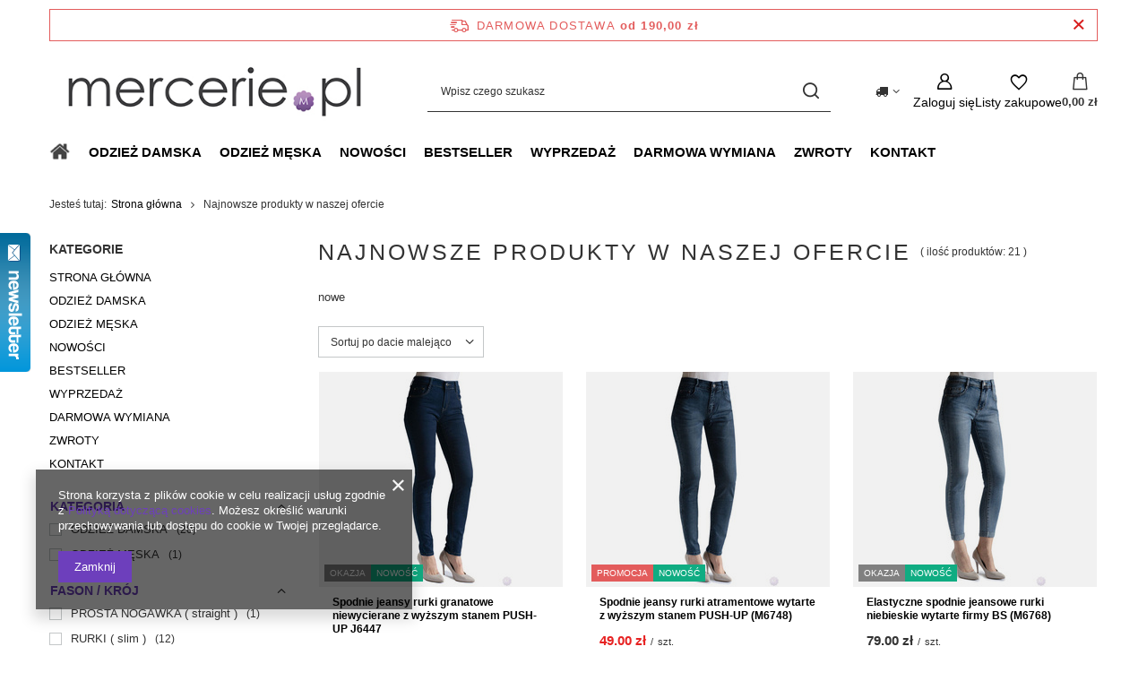

--- FILE ---
content_type: text/html; charset=utf-8
request_url: https://www.mercerie.pl/Najnowsze-produkty-w-naszej-ofercie-snewproducts-pol.html
body_size: 22400
content:
<!DOCTYPE html>
<html lang="pl" class="--freeShipping --vat --gross " ><head><link rel="preload" as="image" fetchpriority="high" media="(max-width: 420px)" href="/hpeciai/60f2835cedade8ba8818bec348b27aec/pol_is_Spodnie-jeansy-rurki-granatowe-niewycierane-z-wyzszym-stanem-PUSH-UP-J6447-584jpg"><link rel="preload" as="image" fetchpriority="high" media="(min-width: 420.1px)" href="/hpeciai/861a76d04a619705674da8714f90c5d9/pol_il_Spodnie-jeansy-rurki-granatowe-niewycierane-z-wyzszym-stanem-PUSH-UP-J6447-584jpg"><link rel="preload" as="image" fetchpriority="high" media="(max-width: 420px)" href="/hpeciai/c32f73242a21f309381dd561dda5bf1c/pol_is_Spodnie-jeansy-rurki-atramentowe-wytarte-z-wyzszym-stanem-PUSH-UP-M6748-583jpg"><link rel="preload" as="image" fetchpriority="high" media="(min-width: 420.1px)" href="/hpeciai/541d259b2575d869a68581e27c0a4b7d/pol_il_Spodnie-jeansy-rurki-atramentowe-wytarte-z-wyzszym-stanem-PUSH-UP-M6748-583jpg"><meta name="viewport" content="initial-scale = 1.0, maximum-scale = 5.0, width=device-width, viewport-fit=cover"><meta http-equiv="Content-Type" content="text/html; charset=utf-8"><meta http-equiv="X-UA-Compatible" content="IE=edge"><title>Najnowsze produkty w ofercie sklepu Mercerie.pl</title><meta name="keywords" content="nowa kolekcja spodni, najnowsze jeansy, nowości w spodniach, najnowsza kolekcja jeansów"><meta name="description" content="Nowości tego sezonu. Najnowsze kolekcje odzieży jeansowej, spodnie jeansowe, kurtki jeansowe i wiele innych. "><link rel="icon" href="/gfx/pol/favicon.ico"><meta name="theme-color" content="#6d3fbc"><meta name="msapplication-navbutton-color" content="#6d3fbc"><meta name="apple-mobile-web-app-status-bar-style" content="#6d3fbc"><link rel="stylesheet" type="text/css" href="/gfx/pol/search_style.css.gzip?r=1765442856"><script>var app_shop={urls:{prefix:'data="/gfx/'.replace('data="', '')+'pol/',graphql:'/graphql/v1/'},vars:{meta:{viewportContent:'initial-scale = 1.0, maximum-scale = 5.0, width=device-width, viewport-fit=cover'},priceType:'gross',priceTypeVat:true,productDeliveryTimeAndAvailabilityWithBasket:false,geoipCountryCode:'US',fairShopLogo: { enabled: false, image: '/gfx/standards/safe_light.svg'},currency:{id:'PLN',symbol:'zł',country:'pl',format:'###,##0.00',beforeValue:false,space:true,decimalSeparator:',',groupingSeparator:' '},language:{id:'pol',symbol:'pl',name:'Polski'},omnibus:{enabled:true,rebateCodeActivate:false,hidePercentageDiscounts:false,},},txt:{priceTypeText:' brutto',},fn:{},fnrun:{},files:[],graphql:{}};const getCookieByName=(name)=>{const value=`; ${document.cookie}`;const parts = value.split(`; ${name}=`);if(parts.length === 2) return parts.pop().split(';').shift();return false;};if(getCookieByName('freeeshipping_clicked')){document.documentElement.classList.remove('--freeShipping');}if(getCookieByName('rabateCode_clicked')){document.documentElement.classList.remove('--rabateCode');}function hideClosedBars(){const closedBarsArray=JSON.parse(localStorage.getItem('closedBars'))||[];if(closedBarsArray.length){const styleElement=document.createElement('style');styleElement.textContent=`${closedBarsArray.map((el)=>`#${el}`).join(',')}{display:none !important;}`;document.head.appendChild(styleElement);}}hideClosedBars();</script><meta name="robots" content="index,follow"><meta name="rating" content="general"><meta name="Author" content="MERCERIE.PL na bazie IdoSell (www.idosell.com/shop).">
<!-- Begin LoginOptions html -->

<style>
#client_new_social .service_item[data-name="service_Apple"]:before, 
#cookie_login_social_more .service_item[data-name="service_Apple"]:before,
.oscop_contact .oscop_login__service[data-service="Apple"]:before {
    display: block;
    height: 2.6rem;
    content: url('/gfx/standards/apple.svg?r=1743165583');
}
.oscop_contact .oscop_login__service[data-service="Apple"]:before {
    height: auto;
    transform: scale(0.8);
}
#client_new_social .service_item[data-name="service_Apple"]:has(img.service_icon):before,
#cookie_login_social_more .service_item[data-name="service_Apple"]:has(img.service_icon):before,
.oscop_contact .oscop_login__service[data-service="Apple"]:has(img.service_icon):before {
    display: none;
}
</style>

<!-- End LoginOptions html -->

<!-- Open Graph -->
<meta property="og:type" content="website"><meta property="og:url" content="https://www.mercerie.pl/Najnowsze-produkty-w-naszej-ofercie-snewproducts-pol.html
"><meta property="og:title" content="Mercerie.pl - zawsze udane zakupy"><meta property="og:description" content="Zapraszamy do zakupu odzieży jeansowej wysokiej jakości w niskiej cenie. Posiadamy największy wybór damskich spodni jeansowych z wyższym stanem"><meta property="og:site_name" content="MERCERIE.PL"><meta property="og:locale" content="pl_PL"><meta property="og:image" content="https://www.mercerie.pl/hpeciai/db3ddbc624372334e7ee7dbf163cc0a2/pol_pl_Spodnie-jeansy-rurki-granatowe-niewycierane-z-wyzszym-stanem-PUSH-UP-J6447-584_2.jpg"><meta property="og:image:width" content="520"><meta property="og:image:height" content="780"><link rel="manifest" href="https://www.mercerie.pl/data/include/pwa/1/manifest.json?t=3"><meta name="apple-mobile-web-app-capable" content="yes"><meta name="apple-mobile-web-app-status-bar-style" content="black"><meta name="apple-mobile-web-app-title" content="www.mercerie.pl"><link rel="apple-touch-icon" href="/data/include/pwa/1/icon-128.png"><link rel="apple-touch-startup-image" href="/data/include/pwa/1/logo-512.png" /><meta name="msapplication-TileImage" content="/data/include/pwa/1/icon-144.png"><meta name="msapplication-TileColor" content="#2F3BA2"><meta name="msapplication-starturl" content="/"><script type="application/javascript">var _adblock = true;</script><script async src="/data/include/advertising.js"></script><script type="application/javascript">var statusPWA = {
                online: {
                    txt: "Połączono z internetem",
                    bg: "#5fa341"
                },
                offline: {
                    txt: "Brak połączenia z internetem",
                    bg: "#eb5467"
                }
            }</script><script async type="application/javascript" src="/ajax/js/pwa_online_bar.js?v=1&r=6"></script><script >
window.dataLayer = window.dataLayer || [];
window.gtag = function gtag() {
dataLayer.push(arguments);
}
gtag('consent', 'default', {
'ad_storage': 'denied',
'analytics_storage': 'denied',
'ad_personalization': 'denied',
'ad_user_data': 'denied',
'wait_for_update': 500
});

gtag('set', 'ads_data_redaction', true);
</script><script  class='google_consent_mode_update'>
gtag('consent', 'update', {
'ad_storage': 'granted',
'analytics_storage': 'granted',
'ad_personalization': 'granted',
'ad_user_data': 'granted'
});
</script>
<!-- End Open Graph -->

<link rel="canonical" href="https://www.mercerie.pl/Najnowsze-produkty-w-naszej-ofercie-snewproducts-pol.html" />


<!-- Begin additional html or js -->


<!--13|1|12-->
<style>
@media only screen and (max-width: 757px){
#tws_i_1{ display:none !important; }
}
</style>
<!--8|1|7-->
<style type="text/css">
#links_footer_1, #links_footer_2, #links_footer_3, #links_footer_4, #menu_contact{
    display:block !important;
}
ul.footer_links{
    display:none;
}

</style>
<!--3|1|2-->
<style type="text/css">
 #basketedit_hotspot_zone1 span.point_price{padding-left:0.5em;  }#tsInnerBox{margin:0 auto !important}
#tws_i_1 { top: 390px !important; }
#oiOpinionWidget {top: 25px !important; }
img {  height: auto;    ; }
/* #tsSeal,#tsText,#tsInnerBox{width:180px !important;} */
</style>

<!-- End additional html or js -->
</head><body>
<!-- Begin additional html or js -->


<!--4|1|3-->
<script type="text/javascript">
    (function () { 
    var _tsid = 'X4782F1C450139980A6AA1B860233D41A'; 
    _tsConfig = { 
        'yOffset': '29', //offset from page bottom
        'variant': 'reviews' //text, default, small, reviews
    };
    var _ts = document.createElement('script');
    _ts.type = 'text/javascript'; 
    _ts.async = true; 
    _ts.charset = 'utf-8'; 
    _ts.src = '//widgets.trustedshops.com/js/' + _tsid + '.js'; 
    var __ts = document.getElementsByTagName('script')[0];
    __ts.parentNode.insertBefore(_ts, __ts);
    })();
</script>
<noscript><a href="https://www.trustedshops.de/shop/certificate.php?shop_id=X4782F1C450139980A6AA1B860233D41A">
<img title="Kliknij Znak Jakosci, aby sprawdzic jego waznosc!" src="//widgets.trustedshops.com/images/badge.png" 
style="position:fixed;bottom:0;right:0;" /></a></noscript>

<!-- End additional html or js -->
<div id="container" class="search_page container max-width-1200"><header class=" commercial_banner"><script class="ajaxLoad">app_shop.vars.vat_registered="true";app_shop.vars.currency_format="###,##0.00";app_shop.vars.currency_before_value=false;app_shop.vars.currency_space=true;app_shop.vars.symbol="zł";app_shop.vars.id="PLN";app_shop.vars.baseurl="http://www.mercerie.pl/";app_shop.vars.sslurl="https://www.mercerie.pl/";app_shop.vars.curr_url="%2FNajnowsze-produkty-w-naszej-ofercie-snewproducts-pol.html";var currency_decimal_separator=',';var currency_grouping_separator=' ';app_shop.vars.blacklist_extension=["exe","com","swf","js","php"];app_shop.vars.blacklist_mime=["application/javascript","application/octet-stream","message/http","text/javascript","application/x-deb","application/x-javascript","application/x-shockwave-flash","application/x-msdownload"];app_shop.urls.contact="/contact-pol.html";</script><div id="viewType" style="display:none"></div><div id="menu_skip" class="menu_skip"><a href="#layout" class="btn --outline --medium menu_skip__link --layout">Przejdź do zawartości strony</a><a href="#menu_categories" class="btn --outline --medium menu_skip__link --menu">Przejdź do kategorii</a></div><div id="freeShipping" class="freeShipping"><span class="freeShipping__info">Darmowa dostawa</span><strong class="freeShipping__val">
				od 
				190,00 zł</strong><a href="" class="freeShipping__close" aria-label="Zamknij pasek informacyjny"></a></div><div id="logo" class="d-flex align-items-center"><a href="http://www.mercerie.pl" target="_self" aria-label="Logo sklepu"><img src="/data/gfx/mask/pol/logo_1_big.jpg" alt="Mercerie.pl - zawsze udane zakupy" width="450" height="93"></a></div><form action="https://www.mercerie.pl/search.php" method="get" id="menu_search" class="menu_search"><a href="#showSearchForm" class="menu_search__mobile" aria-label="Szukaj"></a><div class="menu_search__block"><div class="menu_search__item --input"><input class="menu_search__input" type="text" name="text" autocomplete="off" placeholder="Wpisz czego szukasz" aria-label="Wpisz czego szukasz"><button class="menu_search__submit" type="submit" aria-label="Szukaj"></button></div><div class="menu_search__item --results search_result"></div></div></form><div id="menu_top" class="menu_top"><div id="menu_settings" class="align-items-center justify-content-center justify-content-lg-end"><div class="open_trigger hover__wrapper --hover_touch" tabindex="0" aria-label="Kliknij, aby zmienić kraj dostawy"><span class="d-none d-md-inline-block flag_txt"><i class="icon-truck"></i></span><i class="icon-angle-down d-none d-md-inline-block"></i><form class="hover__element --right" action="https://www.mercerie.pl/settings.php" method="post"><ul><li><div class="form-group"><span for="menu_settings_country">Dostawa do</span><div class="select-after"><select class="form-control" name="country" id="menu_settings_country" aria-label="Dostawa do"><option value="1143020076">Holandia</option><option value="1143020143">Niemcy</option><option selected value="1143020003">Polska</option></select></div></div></li><li class="buttons"><button class="btn --solid --large" type="submit">
									Zastosuj zmiany
								</button></li></ul></form></div></div><div class="account_links"><a class="account_links__item" href="https://www.mercerie.pl/login.php" aria-label="Zaloguj się"><span class="account_links__text --logged-out">Zaloguj się</span></a></div><div class="shopping_list_top hover__wrapper" data-empty="true"><a href="https://www.mercerie.pl/pl/shoppinglist/" class="wishlist_link slt_link --empty" aria-label="Listy zakupowe"><span class="slt_link__text">Listy zakupowe</span></a><div class="slt_lists hover__element"><ul class="slt_lists__nav"><li class="slt_lists__nav_item" data-list_skeleton="true" data-list_id="true" data-shared="true"><a href="#" class="slt_lists__nav_link" data-list_href="true"><span class="slt_lists__nav_name" data-list_name="true"></span><span class="slt_lists__count" data-list_count="true">0</span></a></li><li class="slt_lists__nav_item --empty"><a class="slt_lists__nav_link --empty" href="https://www.mercerie.pl/pl/shoppinglist/"><span class="slt_lists__nav_name" data-list_name="true">Lista zakupowa</span><span class="slt_lists__count" data-list_count="true">0</span></a></li></ul></div></div><div id="menu_basket" class="top_basket hover__wrapper --skeleton --mobile_hide"><a class="top_basket__sub" title="Przejdź do koszyka" href="/basketedit.php" aria-label="Wartość koszyka: 0,00 zł"><span class="badge badge-info"></span><strong class="top_basket__price">0,00 zł</strong></a><div class="top_basket__express_checkout_container"><express-checkout type="basket"></express-checkout></div><script>
        app_shop.vars.cache_html = true;
      </script><div class="top_basket__details hover__element --skeleton"><div class="top_basket__skeleton --name"></div><div class="top_basket__skeleton --product"></div><div class="top_basket__skeleton --product"></div><div class="top_basket__skeleton --product --last"></div><div class="top_basket__skeleton --sep"></div><div class="top_basket__skeleton --summary"></div></div></div><template id="top_basket_product"><div class="top_basket__product"><a class="top_basket__img" title=""><picture><source type="image/webp" srcset=""></source><img src="" alt=""></picture></a><a class="top_basket__link" title=""></a><div class="top_basket__prices"><span class="top_basket__price"></span><span class="top_basket__unit"></span><span class="top_basket__vat"></span></div></div></template><template id="top_basket_summary"><div class="top_basket__summary_shipping_free"><span class="top_basket__summary_label --freeshipping_limit">Do darmowej dostawy brakuje <span class="top_basket__summary_value"></span></span><span class="progress_bar"><span class="progress_bar__value"></span></span></div><div class="top_basket__summary_item --worth"><span class="top_basket__summary_label">Wartość zamówienia:</span><b class="top_basket__summary_value"></b></div><div class="top_basket__summary_item --shipping"><span class="top_basket__summary_label">Koszt przesyłki:</span><b class="top_basket__summary_value"></b></div><div class="top_basket__buttons"><a class="btn --solid --large" data-ec-class="btn --outline --large" title="Przejdź do koszyka" href="/basketedit.php">
        Przejdź do koszyka
      </a><div id="top_basket__express_checkout_placeholder"></div></div></template><template id="top_basket_details"><div class="top_basket__details hover__element"><div class="top_basket__details_sub"><div class="headline"><span class="headline__name">Twój koszyk (<span class="top_basket__count"></span>)</span></div><div class="top_basket__products"></div><div class="top_basket__summary"></div></div></div></template></div><nav id="menu_categories" class="wide" aria-label="Kategorie główne"><button type="button" class="navbar-toggler" aria-label="Menu"><i class="icon-reorder"></i></button><div class="navbar-collapse" id="menu_navbar"><ul class="navbar-nav mx-md-n2"><li class="nav-item"><span class="nav-link-wrapper"><a  href="http://www.mercerie.pl" target="_self" title="STRONA GŁÓWNA" class="nav-link --l1 nav-gfx" ><picture class="nav-picture --main --lvl1"><img alt="STRONA GŁÓWNA" title="STRONA GŁÓWNA" src="/data/gfx/pol/navigation/1_1_i_127.png" loading="lazy"></picture><span class="gfx_lvl_1 d-none">STRONA GŁÓWNA</span></a></span></li><li class="nav-item"><span class="nav-link-wrapper"><a  href="/pol_n_ODZIEZ-DAMSKA-62.html" target="_self" title="ODZIEŻ DAMSKA" class="nav-link --l1" >ODZIEŻ DAMSKA</a><button class="nav-link-expand" type="button" aria-label="ODZIEŻ DAMSKA, Menu"></button></span><ul class="navbar-subnav"><li class="nav-header"><a href="#backLink" class="nav-header__backLink"><i class="icon-angle-left"></i></a><a  href="/pol_n_ODZIEZ-DAMSKA-62.html" target="_self" title="ODZIEŻ DAMSKA" class="nav-link --l1" >ODZIEŻ DAMSKA</a></li><li class="nav-item"><a  href="/pol_m_ODZIEZ-DAMSKA_SPODNIE-65.html" target="_self" title="SPODNIE" class="nav-link --l2" >SPODNIE</a><ul class="navbar-subsubnav"><li class="nav-header"><a href="#backLink" class="nav-header__backLink"><i class="icon-angle-left"></i></a><a  href="/pol_m_ODZIEZ-DAMSKA_SPODNIE-65.html" target="_self" title="SPODNIE" class="nav-link --l2" >SPODNIE</a></li><li class="nav-item"><a  href="/pol_m_ODZIEZ-DAMSKA_SPODNIE_JEANSY-76.html" target="_self" title="JEANSY" class="nav-link --l3" >JEANSY</a></li><li class="nav-item"><a  href="/pol_m_ODZIEZ-DAMSKA_SPODNIE_LEGGINSY-78.html" target="_self" title="LEGGINSY" class="nav-link --l3" >LEGGINSY</a></li><li class="nav-item"><a  href="/pol_m_ODZIEZ-DAMSKA_SPODNIE_ELEGANCKIE-109.html" target="_self" title="ELEGANCKIE" class="nav-link --l3" >ELEGANCKIE</a></li></ul></li><li class="nav-item empty"><a  href="/pol_m_ODZIEZ-DAMSKA_SPODENKI-98.html" target="_self" title="SPODENKI" class="nav-link --l2" >SPODENKI</a></li><li class="nav-item empty"><a  href="/pol_m_ODZIEZ-DAMSKA_KURTKI-64.html" target="_self" title="KURTKI" class="nav-link --l2" >KURTKI</a></li><li class="nav-item empty"><a  href="/pol_m_ODZIEZ-DAMSKA_KOSZULE-94.html" target="_self" title="KOSZULE" class="nav-link --l2" >KOSZULE</a></li><li class="nav-item empty"><a  href="/pol_m_ODZIEZ-DAMSKA_KOSZULKI-121.html" target="_self" title="KOSZULKI" class="nav-link --l2" >KOSZULKI</a></li></ul></li><li class="nav-item"><span class="nav-link-wrapper"><a  href="/pol_m_ODZIEZ-MESKA-112.html" target="_self" title="ODZIEŻ MĘSKA" class="nav-link --l1" >ODZIEŻ MĘSKA</a><button class="nav-link-expand" type="button" aria-label="ODZIEŻ MĘSKA, Menu"></button></span><ul class="navbar-subnav"><li class="nav-header"><a href="#backLink" class="nav-header__backLink"><i class="icon-angle-left"></i></a><a  href="/pol_m_ODZIEZ-MESKA-112.html" target="_self" title="ODZIEŻ MĘSKA" class="nav-link --l1" >ODZIEŻ MĘSKA</a></li><li class="nav-item"><a  href="/pol_m_ODZIEZ-MESKA_SPODNIE-113.html" target="_self" title="SPODNIE" class="nav-link --l2" >SPODNIE</a><ul class="navbar-subsubnav"><li class="nav-header"><a href="#backLink" class="nav-header__backLink"><i class="icon-angle-left"></i></a><a  href="/pol_m_ODZIEZ-MESKA_SPODNIE-113.html" target="_self" title="SPODNIE" class="nav-link --l2" >SPODNIE</a></li><li class="nav-item"><a  href="/pol_m_ODZIEZ-MESKA_SPODNIE_JEANSY-114.html" target="_self" title="JEANSY" class="nav-link --l3" >JEANSY</a></li></ul></li></ul></li><li class="nav-item"><span class="nav-link-wrapper"><a  href="/Nowosc-snewproducts-pol.html" target="_self" title="NOWOŚCI" class="nav-link --l1" >NOWOŚCI</a></span></li><li class="nav-item"><span class="nav-link-wrapper"><a  href="/Bestseller-sbestseller-pol.html" target="_self" title="BESTSELLER" class="nav-link --l1" >BESTSELLER</a></span></li><li class="nav-item"><span class="nav-link-wrapper"><a  href="/Wyprzedaz-sdiscount-pol.html" target="_self" title="WYPRZEDAŻ" class="nav-link --l1" >WYPRZEDAŻ</a></span></li><li class="nav-item"><span class="nav-link-wrapper"><a  href="http://www.mercerie.pl/Darmowa-wymiana-masz-az-30-dni--cinfo-pol-4.html" target="_self" title="DARMOWA WYMIANA" class="nav-link --l1" >DARMOWA WYMIANA</a></span></li><li class="nav-item"><span class="nav-link-wrapper"><a  href="http://www.mercerie.pl/Gwarancja-zwrotu-masz-az-30-dni--cinfo-pol-5.html" target="_self" title="ZWROTY" class="nav-link --l1" >ZWROTY</a></span></li><li class="nav-item"><span class="nav-link-wrapper"><a  href="/contact.php" target="_self" title="KONTAKT" class="nav-link --l1" >KONTAKT</a></span></li></ul></div></nav><div id="breadcrumbs" class="breadcrumbs"><div class="back_button"><button id="back_button"></button></div><nav class="list_wrapper" aria-label="Nawigacja okruszkowa"><ol><li><span>Jesteś tutaj:  </span></li><li class="bc-main"><span><a href="/">Strona główna</a></span></li><li class="bc-item-1 bc-active" aria-current="page"><span>Najnowsze produkty w naszej ofercie</span></li></ol></nav></div></header><div id="layout" class="row clearfix"><aside class="col-3 col-xl-2" aria-label="Kategorie i filtry"><section class="shopping_list_menu"><div class="shopping_list_menu__block --lists slm_lists" data-empty="true"><a href="#showShoppingLists" class="slm_lists__label">Listy zakupowe</a><ul class="slm_lists__nav"><li class="slm_lists__nav_item" data-list_skeleton="true" data-list_id="true" data-shared="true"><a href="#" class="slm_lists__nav_link" data-list_href="true"><span class="slm_lists__nav_name" data-list_name="true"></span><span class="slm_lists__count" data-list_count="true">0</span></a></li><li class="slm_lists__nav_header"><a href="#hidehoppingLists" class="slm_lists__label"><span class="sr-only">Wróć</span>Listy zakupowe</a></li><li class="slm_lists__nav_item --empty"><a class="slm_lists__nav_link --empty" href="https://www.mercerie.pl/pl/shoppinglist/"><span class="slm_lists__nav_name" data-list_name="true">Lista zakupowa</span><span class="sr-only">ilość produktów: </span><span class="slm_lists__count" data-list_count="true">0</span></a></li></ul><a href="#manage" class="slm_lists__manage d-none align-items-center d-md-flex">Zarządzaj listami</a></div><div class="shopping_list_menu__block --bought slm_bought"><a class="slm_bought__link d-flex" href="https://www.mercerie.pl/products-bought.php">
				Lista dotychczas zamówionych produktów
			</a></div><div class="shopping_list_menu__block --info slm_info"><strong class="slm_info__label d-block mb-3">Jak działa lista zakupowa?</strong><ul class="slm_info__list"><li class="slm_info__list_item d-flex mb-3">
					Po zalogowaniu możesz umieścić i przechowywać na liście zakupowej dowolną liczbę produktów nieskończenie długo.
				</li><li class="slm_info__list_item d-flex mb-3">
					Dodanie produktu do listy zakupowej nie oznacza automatycznie jego rezerwacji.
				</li><li class="slm_info__list_item d-flex mb-3">
					Dla niezalogowanych klientów lista zakupowa przechowywana jest do momentu wygaśnięcia sesji (około 24h).
				</li></ul></div></section><div id="mobileCategories" class="mobileCategories"><div class="mobileCategories__item --menu"><button type="button" class="mobileCategories__link --active" data-ids="#menu_search,.shopping_list_menu,#menu_search,#menu_navbar,#menu_navbar3, #menu_blog">
                            Menu
                        </button></div><div class="mobileCategories__item --account"><button type="button" class="mobileCategories__link" data-ids="#menu_contact,#login_menu_block">
                            Konto
                        </button></div><div class="mobileCategories__item --settings"><button type="button" class="mobileCategories__link" data-ids="#menu_settings">
                                Ustawienia
                            </button></div></div><div class="setMobileGrid" data-item="#menu_navbar"></div><div class="setMobileGrid" data-item="#menu_navbar3" data-ismenu1="true"></div><div class="setMobileGrid" data-item="#menu_blog"></div><div class="login_menu_block d-lg-none" id="login_menu_block"><a class="sign_in_link" href="/login.php" title=""><i class="icon-user"></i><span>Zaloguj się</span></a><a class="registration_link" href="https://www.mercerie.pl/client-new.php?register"><i class="icon-lock"></i><span>Zarejestruj się</span></a><a class="order_status_link" href="/order-open.php" title=""><i class="icon-globe"></i><span>Sprawdź status zamówienia</span></a></div><div class="setMobileGrid" data-item="#menu_contact"></div><div class="setMobileGrid" data-item="#menu_settings"></div><div id="menu_categories2" class="mb-4"><a class="menu_categories_label" href="/categories.php">Kategorie </a><ul class="no_active"><li><a href="http://www.mercerie.pl" target="_self">STRONA GŁÓWNA</a></li><li><a href="/pol_n_ODZIEZ-DAMSKA-62.html" target="_self">ODZIEŻ DAMSKA</a></li><li><a href="/pol_m_ODZIEZ-MESKA-112.html" target="_self">ODZIEŻ MĘSKA</a></li><li><a href="/Nowosc-snewproducts-pol.html" target="_self">NOWOŚCI</a></li><li><a href="/Bestseller-sbestseller-pol.html" target="_self">BESTSELLER</a></li><li><a href="/Wyprzedaz-sdiscount-pol.html" target="_self">WYPRZEDAŻ</a></li><li><a href="http://www.mercerie.pl/Darmowa-wymiana-masz-az-30-dni--cinfo-pol-4.html" target="_self">DARMOWA WYMIANA</a></li><li><a href="http://www.mercerie.pl/Gwarancja-zwrotu-masz-az-30-dni--cinfo-pol-5.html" target="_self">ZWROTY</a></li><li><a href="/contact.php" target="_self">KONTAKT</a></li></ul></div><section id="Filters" class="filters mb-4" aria-label="Filtry"><form class="filters__form is-validated" method="get" action="/Najnowsze-produkty-w-naszej-ofercie-snewproducts-pol.html"><div class="filters__block mb-1"><input type="hidden" class="__serialize" id="filter_node1_input" name="filter_node[1]" value=""><button class="filters__toggler
									" data-id="filter_node1" aria-expanded="true"><div class="btn --icon-right d-block pr-4"><span>Kategoria</span></div></button><div class="filters__expand" id="filter_node1_expand"><ul class="filters__content --list" id="filter_node1_content"><li class="filters__item mb-2
																		"><div class="f-group --small --checkbox mb-0"><input type="checkbox" class="f-control" id="filter_node1_62" data-id="filter_node1" value="62"><label class="f-label" for="filter_node1_62"><span class="--name">ODZIEŻ DAMSKA</span><span class="--quantity">20</span></label></div></li><li class="filters__item mb-2
																		"><div class="f-group --small --checkbox mb-0"><input type="checkbox" class="f-control" id="filter_node1_112" data-id="filter_node1" value="112"><label class="f-label" for="filter_node1_112"><span class="--name">ODZIEŻ MĘSKA</span><span class="--quantity">1</span></label></div></li></ul><div class="filters__options"><button type="submit" class="--submit d-none btn py-0 pl-0 pr-3">
														Zastosuj
													</button></div></div></div><div class="filters__block mb-1"><input type="hidden" class="__serialize" id="filter_traits1280628220_input" name="filter_traits[1280628220]" value=""><button class="filters__toggler
									" data-id="filter_traits1280628220" aria-expanded="true"><div class="btn --icon-right d-block pr-4"><span>fason / krój</span></div></button><div class="filters__expand" id="filter_traits1280628220_expand"><ul class="filters__content --list" id="filter_traits1280628220_content"><li class="filters__item mb-2
																		"><div class="f-group --small --checkbox mb-0"><input type="checkbox" class="f-control" id="filter_traits1280628220_12" data-id="filter_traits1280628220" value="12"><label class="f-label" for="filter_traits1280628220_12"><span class="--name">PROSTA NOGAWKA ( straight )</span><span class="--quantity">1</span></label></div></li><li class="filters__item mb-2
																		"><div class="f-group --small --checkbox mb-0"><input type="checkbox" class="f-control" id="filter_traits1280628220_1280694099" data-id="filter_traits1280628220" value="1280694099"><label class="f-label" for="filter_traits1280628220_1280694099"><span class="--name">RURKI ( slim )</span><span class="--quantity">12</span></label></div></li></ul><div class="filters__options"><button type="submit" class="--submit d-none btn py-0 pl-0 pr-3">
														Zastosuj
													</button></div></div></div><div class="filters__block mb-1"><input type="hidden" class="__serialize" id="filter_traits1280694067_input" name="filter_traits[1280694067]" value=""><button class="filters__toggler
									" data-id="filter_traits1280694067" aria-expanded="true"><div class="btn --icon-right d-block pr-4"><span>wysokość stanu</span></div></button><div class="filters__expand" id="filter_traits1280694067_expand"><ul class="filters__content --list" id="filter_traits1280694067_content"><li class="filters__item mb-2
																		"><div class="f-group --small --checkbox mb-0"><input type="checkbox" class="f-control" id="filter_traits1280694067_1280694184" data-id="filter_traits1280694067" value="1280694184"><label class="f-label" for="filter_traits1280694067_1280694184"><span class="--name">ŚREDNI STAN ( regular waist )</span><span class="--quantity">2</span></label></div></li><li class="filters__item mb-2
																		"><div class="f-group --small --checkbox mb-0"><input type="checkbox" class="f-control" id="filter_traits1280694067_1280694096" data-id="filter_traits1280694067" value="1280694096"><label class="f-label" for="filter_traits1280694067_1280694096"><span class="--name">WYSOKI STAN ( high waist )</span><span class="--quantity">16</span></label></div></li></ul><div class="filters__options"><button type="submit" class="--submit d-none btn py-0 pl-0 pr-3">
														Zastosuj
													</button></div></div></div><div class="filters__block mb-1"><input type="hidden" class="__serialize" id="filter_traits1280627497_input" name="filter_traits[1280627497]" value=""><button class="filters__toggler
									" data-id="filter_traits1280627497" aria-expanded="true"><div class="btn --icon-right d-block pr-4"><span>kolor</span></div></button><div class="filters__expand" id="filter_traits1280627497_expand"><ul class="filters__content --list" id="filter_traits1280627497_content"><li class="filters__item mb-2
																		"><div class="f-group --small --checkbox mb-0"><input type="checkbox" class="f-control" id="filter_traits1280627497_1280694346" data-id="filter_traits1280627497" value="1280694346"><label class="f-label" for="filter_traits1280627497_1280694346"><span class="--name">ATRAMENTOWY SPRANY</span><span class="--quantity">1</span></label></div></li><li class="filters__item mb-2
																		"><div class="f-group --small --checkbox mb-0"><input type="checkbox" class="f-control" id="filter_traits1280627497_1280694115" data-id="filter_traits1280627497" value="1280694115"><label class="f-label" for="filter_traits1280627497_1280694115"><span class="--name">BEŻOWY</span><span class="--quantity">1</span></label></div></li><li class="filters__item mb-2
																		"><div class="f-group --small --checkbox mb-0"><input type="checkbox" class="f-control" id="filter_traits1280627497_1280694145" data-id="filter_traits1280627497" value="1280694145"><label class="f-label" for="filter_traits1280627497_1280694145"><span class="--name">BIAŁY</span><span class="--quantity">1</span></label></div></li><li class="filters__item mb-2
																		"><div class="f-group --small --checkbox mb-0"><input type="checkbox" class="f-control" id="filter_traits1280627497_1280694323" data-id="filter_traits1280627497" value="1280694323"><label class="f-label" for="filter_traits1280627497_1280694323"><span class="--name">BŁĘKITNY</span><span class="--quantity">1</span></label></div></li><li class="filters__item mb-2
																		 --last-not-hidden"><div class="f-group --small --checkbox mb-0"><input type="checkbox" class="f-control" id="filter_traits1280627497_1280694085" data-id="filter_traits1280627497" value="1280694085"><label class="f-label" for="filter_traits1280627497_1280694085"><span class="--name">CZARNY</span><span class="--quantity">1</span></label></div></li><li class="filters__item mb-2
																		 --hidden"><div class="f-group --small --checkbox mb-0"><input type="checkbox" class="f-control" id="filter_traits1280627497_5" data-id="filter_traits1280627497" value="5"><label class="f-label" for="filter_traits1280627497_5"><span class="--name">GRANATOWY</span><span class="--quantity">3</span></label></div></li><li class="filters__item mb-2
																		 --hidden"><div class="f-group --small --checkbox mb-0"><input type="checkbox" class="f-control" id="filter_traits1280627497_1280694125" data-id="filter_traits1280627497" value="1280694125"><label class="f-label" for="filter_traits1280627497_1280694125"><span class="--name">GRANATOWY CIEMNY</span><span class="--quantity">2</span></label></div></li><li class="filters__item mb-2
																		 --hidden"><div class="f-group --small --checkbox mb-0"><input type="checkbox" class="f-control" id="filter_traits1280627497_1280694111" data-id="filter_traits1280627497" value="1280694111"><label class="f-label" for="filter_traits1280627497_1280694111"><span class="--name">GRANATOWY WYTARTY</span><span class="--quantity">1</span></label></div></li><li class="filters__item mb-2
																		 --hidden"><div class="f-group --small --checkbox mb-0"><input type="checkbox" class="f-control" id="filter_traits1280627497_1280694185" data-id="filter_traits1280627497" value="1280694185"><label class="f-label" for="filter_traits1280627497_1280694185"><span class="--name">ŁOSOSIOWY</span><span class="--quantity">1</span></label></div></li><li class="filters__item mb-2
																		 --hidden"><div class="f-group --small --checkbox mb-0"><input type="checkbox" class="f-control" id="filter_traits1280627497_4" data-id="filter_traits1280627497" value="4"><label class="f-label" for="filter_traits1280627497_4"><span class="--name">NIEBIESKI</span><span class="--quantity">3</span></label></div></li><li class="filters__item mb-2
																		 --hidden"><div class="f-group --small --checkbox mb-0"><input type="checkbox" class="f-control" id="filter_traits1280627497_1280694128" data-id="filter_traits1280627497" value="1280694128"><label class="f-label" for="filter_traits1280627497_1280694128"><span class="--name">NIEBIESKI CIEMNY</span><span class="--quantity">1</span></label></div></li><li class="filters__item mb-2
																		 --hidden"><div class="f-group --small --checkbox mb-0"><input type="checkbox" class="f-control" id="filter_traits1280627497_1280694139" data-id="filter_traits1280627497" value="1280694139"><label class="f-label" for="filter_traits1280627497_1280694139"><span class="--name">NIEBIESKI JASNY</span><span class="--quantity">3</span></label></div></li><li class="filters__item mb-2
																		 --hidden"><div class="f-group --small --checkbox mb-0"><input type="checkbox" class="f-control" id="filter_traits1280627497_1280694135" data-id="filter_traits1280627497" value="1280694135"><label class="f-label" for="filter_traits1280627497_1280694135"><span class="--name">NIEBIESKI WYTARTY</span><span class="--quantity">1</span></label></div></li><li class="filters__item mb-2
																		 --hidden"><div class="f-group --small --checkbox mb-0"><input type="checkbox" class="f-control" id="filter_traits1280627497_1280694180" data-id="filter_traits1280627497" value="1280694180"><label class="f-label" for="filter_traits1280627497_1280694180"><span class="--name">SZARY</span><span class="--quantity">1</span></label></div></li></ul><div class="filters__options"><button type="submit" class="--submit d-none btn py-0 pl-0 pr-3">
														Zastosuj
													</button><a class="--show-hidden btn py-0 pl-3 pr-0" href="#showHiddenFilters" data-id="filter_traits1280627497"><span class="--show">+ Rozwiń</span><span class="--hide">- Ukryj</span></a></div></div></div><div class="filters__block mb-1"><input type="hidden" class="__serialize" id="filter_sizes_input" name="filter_sizes" value=",,"><button class="filters__toggler
									" data-id="filter_sizes" aria-expanded="true"><div class="btn --icon-right d-block pr-4"><span>Rozmiary</span></div></button><div class="filters__expand" id="filter_sizes_expand"><ul class="filters__content --group"><li class="filters__item mb-1"><button class="filters__toggler" aria-expanded="true"><div class="btn d-block"><span>Spodnie i odzież damska</span></div></button><ul class="filters__content --list" id="filter_sizes1_content"><li class="filters__item mb-2
																			"><div class="f-group --small --checkbox mb-0"><input type="checkbox" class="f-control" id="filter_sizes_17" data-id="filter_sizes" value="17"><label class="f-label" for="filter_sizes_17"><span class="--name">36</span><span class="--quantity">4</span></label></div></li><li class="filters__item mb-2
																			"><div class="f-group --small --checkbox mb-0"><input type="checkbox" class="f-control" id="filter_sizes_10" data-id="filter_sizes" value="10"><label class="f-label" for="filter_sizes_10"><span class="--name">38</span><span class="--quantity">11</span></label></div></li><li class="filters__item mb-2
																			"><div class="f-group --small --checkbox mb-0"><input type="checkbox" class="f-control" id="filter_sizes_11" data-id="filter_sizes" value="11"><label class="f-label" for="filter_sizes_11"><span class="--name">40</span><span class="--quantity">13</span></label></div></li><li class="filters__item mb-2
																			"><div class="f-group --small --checkbox mb-0"><input type="checkbox" class="f-control" id="filter_sizes_12" data-id="filter_sizes" value="12"><label class="f-label" for="filter_sizes_12"><span class="--name">42</span><span class="--quantity">13</span></label></div></li><li class="filters__item mb-2
																			 --last-not-hidden"><div class="f-group --small --checkbox mb-0"><input type="checkbox" class="f-control" id="filter_sizes_14" data-id="filter_sizes" value="14"><label class="f-label" for="filter_sizes_14"><span class="--name">44</span><span class="--quantity">12</span></label></div></li><li class="filters__item mb-2
																			 --hidden"><div class="f-group --small --checkbox mb-0"><input type="checkbox" class="f-control" id="filter_sizes_13" data-id="filter_sizes" value="13"><label class="f-label" for="filter_sizes_13"><span class="--name">46</span><span class="--quantity">10</span></label></div></li><li class="filters__item mb-2
																			 --hidden"><div class="f-group --small --checkbox mb-0"><input type="checkbox" class="f-control" id="filter_sizes_15" data-id="filter_sizes" value="15"><label class="f-label" for="filter_sizes_15"><span class="--name">48</span><span class="--quantity">8</span></label></div></li><li class="filters__item mb-2
																			 --hidden"><div class="f-group --small --checkbox mb-0"><input type="checkbox" class="f-control" id="filter_sizes_16" data-id="filter_sizes" value="16"><label class="f-label" for="filter_sizes_16"><span class="--name">50</span><span class="--quantity">6</span></label></div></li></ul><div class="filters__options"><button type="submit" class="--submit d-none btn py-0 pl-0 pr-3">
																	Zastosuj
																</button><a class="--show-hidden btn py-0 pl-3 pr-0" href="#showHiddenFilters" data-id="filter_sizes1"><span class="--show">+ Rozwiń</span><span class="--hide">- Ukryj</span></a></div></li><li class="filters__item mb-1"><button class="filters__toggler" aria-expanded="true"><div class="btn d-block"><span>Spodnie męskie</span></div></button><ul class="filters__content --list" id="filter_sizes2_content"><li class="filters__item mb-2
																			"><div class="f-group --small --checkbox mb-0"><input type="checkbox" class="f-control" id="filter_sizes_135" data-id="filter_sizes" value="135"><label class="f-label" for="filter_sizes_135"><span class="--name">W30</span><span class="--quantity">1</span></label></div></li><li class="filters__item mb-2
																			"><div class="f-group --small --checkbox mb-0"><input type="checkbox" class="f-control" id="filter_sizes_142" data-id="filter_sizes" value="142"><label class="f-label" for="filter_sizes_142"><span class="--name">W38</span><span class="--quantity">1</span></label></div></li></ul><div class="filters__options"><button type="submit" class="--submit d-none btn py-0 pl-0 pr-3">
																	Zastosuj
																</button></div></li><li class="filters__item mb-1"><button class="filters__toggler" aria-expanded="true"><div class="btn d-block"><span>Ubrania</span></div></button><ul class="filters__content --list" id="filter_sizes3_content"><li class="filters__item mb-2
																			"><div class="f-group --small --checkbox mb-0"><input type="checkbox" class="f-control" id="filter_sizes_2" data-id="filter_sizes" value="2"><label class="f-label" for="filter_sizes_2"><span class="--name">XS</span><span class="--quantity">1</span></label></div></li><li class="filters__item mb-2
																			"><div class="f-group --small --checkbox mb-0"><input type="checkbox" class="f-control" id="filter_sizes_3" data-id="filter_sizes" value="3"><label class="f-label" for="filter_sizes_3"><span class="--name">S</span><span class="--quantity">2</span></label></div></li><li class="filters__item mb-2
																			"><div class="f-group --small --checkbox mb-0"><input type="checkbox" class="f-control" id="filter_sizes_4" data-id="filter_sizes" value="4"><label class="f-label" for="filter_sizes_4"><span class="--name">M</span><span class="--quantity">2</span></label></div></li></ul><div class="filters__options"><button type="submit" class="--submit d-none btn py-0 pl-0 pr-3">
																	Zastosuj
																</button></div></li></ul></div></div><div class="filters__block mb-1"><input type="hidden" class="__serialize" id="filter_producer_input" name="filter_producer" value=""><button class="filters__toggler
									" data-id="filter_producer" aria-expanded="true"><div class="btn --icon-right d-block pr-4"><span>Marka</span></div></button><div class="filters__expand" id="filter_producer_expand"><ul class="filters__content --list" id="filter_producer_content"><li class="filters__item mb-2
																		"><div class="f-group --small --checkbox mb-0"><input type="checkbox" class="f-control" id="filter_producer_1411319728" data-id="filter_producer" value="1411319728"><label class="f-label" for="filter_producer_1411319728"><span class="--name">Bigrey Jeans </span><span class="--quantity">1</span></label></div></li><li class="filters__item mb-2
																		"><div class="f-group --small --checkbox mb-0"><input type="checkbox" class="f-control" id="filter_producer_1379355095" data-id="filter_producer" value="1379355095"><label class="f-label" for="filter_producer_1379355095"><span class="--name">B.S Jeans</span><span class="--quantity">5</span></label></div></li><li class="filters__item mb-2
																		"><div class="f-group --small --checkbox mb-0"><input type="checkbox" class="f-control" id="filter_producer_1400835978" data-id="filter_producer" value="1400835978"><label class="f-label" for="filter_producer_1400835978"><span class="--name">Dromedar</span><span class="--quantity">1</span></label></div></li><li class="filters__item mb-2
																		"><div class="f-group --small --checkbox mb-0"><input type="checkbox" class="f-control" id="filter_producer_1281309682" data-id="filter_producer" value="1281309682"><label class="f-label" for="filter_producer_1281309682"><span class="--name">Goodies</span><span class="--quantity">6</span></label></div></li><li class="filters__item mb-2
																		 --last-not-hidden"><div class="f-group --small --checkbox mb-0"><input type="checkbox" class="f-control" id="filter_producer_1439532868" data-id="filter_producer" value="1439532868"><label class="f-label" for="filter_producer_1439532868"><span class="--name">SD</span><span class="--quantity">1</span></label></div></li><li class="filters__item mb-2
																		 --hidden"><div class="f-group --small --checkbox mb-0"><input type="checkbox" class="f-control" id="filter_producer_1281309699" data-id="filter_producer" value="1281309699"><label class="f-label" for="filter_producer_1281309699"><span class="--name">Vavell</span><span class="--quantity">7</span></label></div></li></ul><div class="filters__options"><button type="submit" class="--submit d-none btn py-0 pl-0 pr-3">
														Zastosuj
													</button><a class="--show-hidden btn py-0 pl-3 pr-0" href="#showHiddenFilters" data-id="filter_producer"><span class="--show">+ Rozwiń</span><span class="--hide">- Ukryj</span></a></div></div></div><div class="f-group filters__buttons mt-3"><button type="submit" class="btn --large --solid d-block" title="Kliknij aby zastosować wybrane filtry">
						Zastosuj wybrane filtry
					</button></div></form></section></aside><main id="content" class="col-xl-10 col-md-9 col-12"><section class="search_name"><h1 class="search_name__label headline"><span class="headline__name">Najnowsze produkty w naszej ofercie</span></h1><span class="search_name__total">( ilość produktów: <span class="search_name__total_value">21</span> )</span></section><section class="search_description --top --skeleton cm"><div class="search_description__wrapper"><p>nowe</p></div></section><div id="paging_setting_top" class="s_paging"><form class="s_paging__item --sort" action="/settings.php"><select class="s_paging__select --order --small-md" id="select_top_sort" name="sort_order" aria-label="Zmień sortowanie"><option value="relevance-d" class="option_relevance-d">Najlepsza trafność</option><option value="name-a" class="option_name-a">Sortuj po nazwie rosnąco</option><option value="name-d" class="option_name-d">Sortuj po nazwie malejąco</option><option value="price-a" class="option_price-a">Sortuj po cenie rosnąco</option><option value="price-d" class="option_price-d">Sortuj po cenie malejąco</option><option value="date-a" class="option_date-a">Sortuj po dacie rosnąco</option><option value="date-d" class="option_date-d" selected>Sortuj po dacie malejąco</option></select></form><div class="s_paging__item --filters d-md-none mb-2 mb-sm-3"><a class="btn --solid --large" href="#menu_filter">
						Filtrowanie
					</a></div></div><div id="menu_compare_product" class="compare pt-2 mb-2 pt-sm-3 mb-sm-3" style="display: none;"><div class="compare__label d-none d-sm-block">Dodane do porównania</div><div class="compare__sub" tabindex="-1"></div><div class="compare__buttons"><a class="compare__button btn --solid --secondary" href="https://www.mercerie.pl/product-compare.php" title="Porównaj wszystkie produkty" target="_blank"><span>Porównaj produkty </span><span class="d-sm-none">(0)</span></a><a class="compare__button --remove btn d-none d-sm-block" href="https://www.mercerie.pl/settings.php?comparers=remove&amp;product=###" title="Usuń wszystkie produkty">
					Usuń produkty
				</a></div><script>var cache_html = true;</script></div><section id="search" class="search products mb-3"><div class="product" data-product_id="584" data-product_page="0" data-product_first="true"><a class="product__icon d-flex justify-content-center align-items-center" tabindex="-1" data-product-id="584" href="https://www.mercerie.pl/product-pol-584-Spodnie-jeansy-rurki-granatowe-niewycierane-z-wyzszym-stanem-PUSH-UP-J6447.html" title="Spodnie jeansy rurki granatowe niewycierane z wyższym stanem PUSH-UP  J6447"><picture><source media="(max-width: 420px)" srcset="/hpeciai/60f2835cedade8ba8818bec348b27aec/pol_is_Spodnie-jeansy-rurki-granatowe-niewycierane-z-wyzszym-stanem-PUSH-UP-J6447-584jpg"></source><img alt="Spodnie jeansy rurki granatowe niewycierane z wyższym stanem PUSH-UP  J6447" src="/hpeciai/861a76d04a619705674da8714f90c5d9/pol_il_Spodnie-jeansy-rurki-granatowe-niewycierane-z-wyzszym-stanem-PUSH-UP-J6447-584jpg"></picture><strong class="label_icons"><span class="label --bargain --omnibus">
                          Okazja
                        </span><span class="label --new">
											Nowość
										</span></strong></a><div class="product__content_wrapper"><h2><a class="product__name" tabindex="0" href="https://www.mercerie.pl/product-pol-584-Spodnie-jeansy-rurki-granatowe-niewycierane-z-wyzszym-stanem-PUSH-UP-J6447.html" title="Spodnie jeansy rurki granatowe niewycierane z wyższym stanem PUSH-UP  J6447">Spodnie jeansy rurki granatowe niewycierane z wyższym stanem PUSH-UP  J6447</a></h2><div class="product__prices --omnibus"><strong class="price --main">75,00 zł<span class="price_vat"> brutto</span><span class="price_sellby"><span class="price_sellby__sep">/</span><span class="price_sellby__sellby" data-sellby="1">1</span><span class="price_sellby__unit">szt.</span></span></strong><span class="price --points">600<span class="currency" aria-hidden="true"> PKT</span><span class="sr-only">punktów</span></span><span class="price --omnibus omnibus_price"><span class="omnibus_price__text">Najniższa cena z 30 dni przed obniżką: </span><del class="omnibus_price__value">75,00 zł</del><span class="price_sellby"><span class="price_sellby__sep">/</span><span class="price_sellby__sellby" data-sellby="1">1</span><span class="price_sellby__unit">szt.</span></span><span class="price_percent">0%</span></span><span class="price --max"><span class="omnibus_label">Cena regularna: </span><del>95,00 zł</del><span class="price_vat"> brutto</span><span class="price_sellby"><span class="price_sellby__sep">/</span><span class="price_sellby__sellby" data-sellby="1">1</span><span class="price_sellby__unit">szt.</span></span><span class="price_percent">-21%</span></span></div></div><div class="product__compare"></div><div class="product__details"><div class="product__sizes"><label class="product__size --label">Rozmiar:</label><span class="product__size">38</span><span class="product__size">40</span><span class="product__size">42</span><span class="product__size">44</span></div></div></div><div class="product" data-product_id="583" data-product_page="0"><a class="product__icon d-flex justify-content-center align-items-center" tabindex="-1" data-product-id="583" href="https://www.mercerie.pl/product-pol-583-Spodnie-jeansy-rurki-atramentowe-wytarte-z-wyzszym-stanem-PUSH-UP-M6748.html" title="Spodnie jeansy rurki atramentowe wytarte z wyższym stanem PUSH-UP (M6748)"><picture><source media="(max-width: 420px)" srcset="/hpeciai/c32f73242a21f309381dd561dda5bf1c/pol_is_Spodnie-jeansy-rurki-atramentowe-wytarte-z-wyzszym-stanem-PUSH-UP-M6748-583jpg"></source><img alt="Spodnie jeansy rurki atramentowe wytarte z wyższym stanem PUSH-UP (M6748)" src="/hpeciai/541d259b2575d869a68581e27c0a4b7d/pol_il_Spodnie-jeansy-rurki-atramentowe-wytarte-z-wyzszym-stanem-PUSH-UP-M6748-583jpg"></picture><strong class="label_icons"><span class="label --promo --omnibus">
                          Promocja
                        </span><span class="label --new">
											Nowość
										</span></strong></a><div class="product__content_wrapper"><h2><a class="product__name" tabindex="0" href="https://www.mercerie.pl/product-pol-583-Spodnie-jeansy-rurki-atramentowe-wytarte-z-wyzszym-stanem-PUSH-UP-M6748.html" title="Spodnie jeansy rurki atramentowe wytarte z wyższym stanem PUSH-UP (M6748)">Spodnie jeansy rurki atramentowe wytarte z wyższym stanem PUSH-UP (M6748)</a></h2><div class="product__prices --omnibus --omnibus-higher"><strong class="price --main">49,00 zł<span class="price_vat"> brutto</span><span class="price_sellby"><span class="price_sellby__sep">/</span><span class="price_sellby__sellby" data-sellby="1">1</span><span class="price_sellby__unit">szt.</span></span></strong><span class="price --points">392<span class="currency" aria-hidden="true"> PKT</span><span class="sr-only">punktów</span></span><span class="price --omnibus omnibus_price"><span class="omnibus_price__text">Najniższa cena z 30 dni przed obniżką: </span><del class="omnibus_price__value">69,00 zł</del><span class="price_sellby"><span class="price_sellby__sep">/</span><span class="price_sellby__sellby" data-sellby="1">1</span><span class="price_sellby__unit">szt.</span></span><span class="price_percent">-28%</span></span><span class="price --max"><span class="omnibus_label">Cena regularna: </span><del>99,00 zł</del><span class="price_vat"> brutto</span><span class="price_sellby"><span class="price_sellby__sep">/</span><span class="price_sellby__sellby" data-sellby="1">1</span><span class="price_sellby__unit">szt.</span></span><span class="price_percent">-51%</span></span></div></div><div class="product__compare"></div><div class="product__details"><div class="product__sizes"><label class="product__size --label">Rozmiar:</label><span class="product__size">36</span><span class="product__size">38</span><span class="product__size">40</span><span class="product__size">42</span><span class="product__size">44</span></div></div></div><div class="product" data-product_id="582" data-product_page="0"><a class="product__icon d-flex justify-content-center align-items-center" tabindex="-1" data-product-id="582" href="https://www.mercerie.pl/product-pol-582-Elastyczne-spodnie-jeansowe-rurki-niebieskie-wytarte-firmy-BS-M6768.html" title="Elastyczne spodnie jeansowe rurki niebieskie wytarte firmy BS (M6768)"><picture><source media="(max-width: 420px)" srcset="/hpeciai/1f85bf6fe1ff99d5e4b074fced571739/pol_is_Elastyczne-spodnie-jeansowe-rurki-niebieskie-wytarte-firmy-BS-M6768-582jpg"></source><img alt="Elastyczne spodnie jeansowe rurki niebieskie wytarte firmy BS (M6768)" src="/hpeciai/ca6636c551f1ec23e098695fb91f8213/pol_il_Elastyczne-spodnie-jeansowe-rurki-niebieskie-wytarte-firmy-BS-M6768-582jpg" loading="lazy"></picture><strong class="label_icons"><span class="label --bargain --omnibus">
                          Okazja
                        </span><span class="label --new">
											Nowość
										</span></strong></a><div class="product__content_wrapper"><h2><a class="product__name" tabindex="0" href="https://www.mercerie.pl/product-pol-582-Elastyczne-spodnie-jeansowe-rurki-niebieskie-wytarte-firmy-BS-M6768.html" title="Elastyczne spodnie jeansowe rurki niebieskie wytarte firmy BS (M6768)">Elastyczne spodnie jeansowe rurki niebieskie wytarte firmy BS (M6768)</a></h2><div class="product__prices --omnibus"><strong class="price --main">79,00 zł<span class="price_vat"> brutto</span><span class="price_sellby"><span class="price_sellby__sep">/</span><span class="price_sellby__sellby" data-sellby="1">1</span><span class="price_sellby__unit">szt.</span></span></strong><span class="price --points">632<span class="currency" aria-hidden="true"> PKT</span><span class="sr-only">punktów</span></span><span class="price --omnibus omnibus_price"><span class="omnibus_price__text">Najniższa cena z 30 dni przed obniżką: </span><del class="omnibus_price__value">79,00 zł</del><span class="price_sellby"><span class="price_sellby__sep">/</span><span class="price_sellby__sellby" data-sellby="1">1</span><span class="price_sellby__unit">szt.</span></span><span class="price_percent">0%</span></span><span class="price --max"><span class="omnibus_label">Cena regularna: </span><del>99,00 zł</del><span class="price_vat"> brutto</span><span class="price_sellby"><span class="price_sellby__sep">/</span><span class="price_sellby__sellby" data-sellby="1">1</span><span class="price_sellby__unit">szt.</span></span><span class="price_percent">-20%</span></span></div></div><div class="product__compare"></div><div class="product__details"><div class="product__sizes"><label class="product__size --label">Rozmiar:</label><span class="product__size">36</span><span class="product__size">38</span><span class="product__size">40</span><span class="product__size">42</span><span class="product__size">44</span></div></div></div><div class="product" data-product_id="581" data-product_page="0"><a class="product__icon d-flex justify-content-center align-items-center" tabindex="-1" data-product-id="581" href="https://www.mercerie.pl/product-pol-581-Spodnie-jeansy-rurki-niebieskie-z-wyzszym-stanem-PUSH-UP-M6534.html" title="Spodnie jeansy rurki niebieskie z wyższym stanem PUSH-UP (M6534)"><picture><source media="(max-width: 420px)" srcset="/hpeciai/fa3b784c1798be0aed5d24beb9c01974/pol_is_Spodnie-jeansy-rurki-niebieskie-z-wyzszym-stanem-PUSH-UP-M6534-581jpg"></source><img alt="Spodnie jeansy rurki niebieskie z wyższym stanem PUSH-UP (M6534)" src="/hpeciai/b7428f4885ec08ca137826ad65773479/pol_il_Spodnie-jeansy-rurki-niebieskie-z-wyzszym-stanem-PUSH-UP-M6534-581jpg" loading="lazy"></picture><strong class="label_icons"><span class="label --promo --omnibus">
                          Promocja
                        </span><span class="label --new">
											Nowość
										</span></strong></a><div class="product__content_wrapper"><h2><a class="product__name" tabindex="0" href="https://www.mercerie.pl/product-pol-581-Spodnie-jeansy-rurki-niebieskie-z-wyzszym-stanem-PUSH-UP-M6534.html" title="Spodnie jeansy rurki niebieskie z wyższym stanem PUSH-UP (M6534)">Spodnie jeansy rurki niebieskie z wyższym stanem PUSH-UP (M6534)</a></h2><div class="product__prices --omnibus --omnibus-higher"><strong class="price --main">39,00 zł<span class="price_vat"> brutto</span><span class="price_sellby"><span class="price_sellby__sep">/</span><span class="price_sellby__sellby" data-sellby="1">1</span><span class="price_sellby__unit">szt.</span></span></strong><span class="price --points">312<span class="currency" aria-hidden="true"> PKT</span><span class="sr-only">punktów</span></span><span class="price --omnibus omnibus_price"><span class="omnibus_price__text">Najniższa cena z 30 dni przed obniżką: </span><del class="omnibus_price__value">79,00 zł</del><span class="price_sellby"><span class="price_sellby__sep">/</span><span class="price_sellby__sellby" data-sellby="1">1</span><span class="price_sellby__unit">szt.</span></span><span class="price_percent">-50%</span></span><span class="price --max"><span class="omnibus_label">Cena regularna: </span><del>69,00 zł</del><span class="price_vat"> brutto</span><span class="price_sellby"><span class="price_sellby__sep">/</span><span class="price_sellby__sellby" data-sellby="1">1</span><span class="price_sellby__unit">szt.</span></span><span class="price_percent">-43%</span></span></div></div><div class="product__compare"></div><div class="product__details"><div class="product__sizes"><label class="product__size --label">Rozmiar:</label><span class="product__size">36</span><span class="product__size">38</span><span class="product__size">40</span><span class="product__size">42</span><span class="product__size">44</span></div></div></div><div class="product" data-product_id="579" data-product_page="0"><a class="product__icon d-flex justify-content-center align-items-center" tabindex="-1" data-product-id="579" href="https://www.mercerie.pl/product-pol-579-Spodnie-jeansy-rurki-granatowe-z-wyzszym-stanem-PUSH-UP-M6620.html" title="Spodnie jeansy rurki granatowe z wyższym stanem PUSH-UP (M6620)"><picture><source media="(max-width: 420px)" srcset="/hpeciai/558ebc7d40d719b34e9c087d325114ea/pol_is_Spodnie-jeansy-rurki-granatowe-z-wyzszym-stanem-PUSH-UP-M6620-579jpg"></source><img alt="Spodnie jeansy rurki granatowe z wyższym stanem PUSH-UP (M6620)" src="/hpeciai/90c17341526554747f4160d950a11234/pol_il_Spodnie-jeansy-rurki-granatowe-z-wyzszym-stanem-PUSH-UP-M6620-579jpg" loading="lazy"></picture><strong class="label_icons"><span class="label --promo --omnibus">
                          Promocja
                        </span><span class="label --new">
											Nowość
										</span></strong></a><div class="product__content_wrapper"><h2><a class="product__name" tabindex="0" href="https://www.mercerie.pl/product-pol-579-Spodnie-jeansy-rurki-granatowe-z-wyzszym-stanem-PUSH-UP-M6620.html" title="Spodnie jeansy rurki granatowe z wyższym stanem PUSH-UP (M6620)">Spodnie jeansy rurki granatowe z wyższym stanem PUSH-UP (M6620)</a></h2><div class="product__prices --omnibus --omnibus-higher"><strong class="price --main">49,00 zł<span class="price_vat"> brutto</span><span class="price_sellby"><span class="price_sellby__sep">/</span><span class="price_sellby__sellby" data-sellby="1">1</span><span class="price_sellby__unit">szt.</span></span></strong><span class="price --points">392<span class="currency" aria-hidden="true"> PKT</span><span class="sr-only">punktów</span></span><span class="price --omnibus omnibus_price"><span class="omnibus_price__text">Najniższa cena z 30 dni przed obniżką: </span><del class="omnibus_price__value">79,00 zł</del><span class="price_sellby"><span class="price_sellby__sep">/</span><span class="price_sellby__sellby" data-sellby="1">1</span><span class="price_sellby__unit">szt.</span></span><span class="price_percent">-37%</span></span><span class="price --max"><span class="omnibus_label">Cena regularna: </span><del>69,00 zł</del><span class="price_vat"> brutto</span><span class="price_sellby"><span class="price_sellby__sep">/</span><span class="price_sellby__sellby" data-sellby="1">1</span><span class="price_sellby__unit">szt.</span></span><span class="price_percent">-29%</span></span></div></div><div class="product__compare"></div><div class="product__details"><div class="product__sizes"><label class="product__size --label">Rozmiar:</label><span class="product__size">36</span><span class="product__size">38</span><span class="product__size">40</span><span class="product__size">42</span></div></div></div><div class="product" data-product_id="578" data-product_page="0"><a class="product__icon d-flex justify-content-center align-items-center" tabindex="-1" data-product-id="578" href="https://www.mercerie.pl/product-pol-578-Spodnie-jeans-damskie-rurki-z-wysokim-stanem-pas-ze-sciagaczem-Y-6667.html" title="Spodnie jeans damskie rurki z wysokim stanem pas ze ściągaczem  (Y-6667)"><picture><source media="(max-width: 420px)" srcset="/hpeciai/8676c8eba962a465845b5c7a108ef626/pol_is_Spodnie-jeans-damskie-rurki-z-wysokim-stanem-pas-ze-sciagaczem-Y-6667-578jpg"></source><img alt="Spodnie jeans damskie rurki z wysokim stanem pas ze ściągaczem  (Y-6667)" src="/hpeciai/96bcfef77196c0a23374ed95ae3d75fe/pol_il_Spodnie-jeans-damskie-rurki-z-wysokim-stanem-pas-ze-sciagaczem-Y-6667-578jpg" loading="lazy"></picture><strong class="label_icons"><span class="label --bargain --omnibus">
                          Okazja
                        </span><span class="label --new">
											Nowość
										</span></strong></a><div class="product__content_wrapper"><h2><a class="product__name" tabindex="0" href="https://www.mercerie.pl/product-pol-578-Spodnie-jeans-damskie-rurki-z-wysokim-stanem-pas-ze-sciagaczem-Y-6667.html" title="Spodnie jeans damskie rurki z wysokim stanem pas ze ściągaczem  (Y-6667)">Spodnie jeans damskie rurki z wysokim stanem pas ze ściągaczem  (Y-6667)</a></h2><div class="product__prices --omnibus"><strong class="price --main">89,00 zł<span class="price_vat"> brutto</span><span class="price_sellby"><span class="price_sellby__sep">/</span><span class="price_sellby__sellby" data-sellby="1">1</span><span class="price_sellby__unit">szt.</span></span></strong><span class="price --points">712<span class="currency" aria-hidden="true"> PKT</span><span class="sr-only">punktów</span></span><span class="price --omnibus omnibus_price"><span class="omnibus_price__text">Najniższa cena z 30 dni przed obniżką: </span><del class="omnibus_price__value">89,00 zł</del><span class="price_sellby"><span class="price_sellby__sep">/</span><span class="price_sellby__sellby" data-sellby="1">1</span><span class="price_sellby__unit">szt.</span></span><span class="price_percent">0%</span></span><span class="price --max"><span class="omnibus_label">Cena regularna: </span><del>109,00 zł</del><span class="price_vat"> brutto</span><span class="price_sellby"><span class="price_sellby__sep">/</span><span class="price_sellby__sellby" data-sellby="1">1</span><span class="price_sellby__unit">szt.</span></span><span class="price_percent">-18%</span></span></div></div><div class="product__compare"></div><div class="product__details"><div class="product__sizes"><label class="product__size --label">Rozmiar:</label><span class="product__size">38</span><span class="product__size">40</span><span class="product__size">42</span><span class="product__size">44</span><span class="product__size">46</span><span class="product__size">48</span><span class="product__size">50</span></div></div></div><div class="product" data-product_id="577" data-product_page="0"><a class="product__icon d-flex justify-content-center align-items-center" tabindex="-1" data-product-id="577" href="https://www.mercerie.pl/product-pol-577-Elastyczne-spodnie-jeansy-rurki-z-wysokim-stanem-kolor-niebieski-firmy-Vavell-Y-6689.html" title="Elastyczne spodnie jeansy rurki z wysokim stanem kolor niebieski firmy Vavell (Y-6689)"><picture><source media="(max-width: 420px)" srcset="/hpeciai/f018316742e2a46321b6af76f3bcd4db/pol_is_Elastyczne-spodnie-jeansy-rurki-z-wysokim-stanem-kolor-niebieski-firmy-Vavell-Y-6689-577jpg"></source><img alt="Elastyczne spodnie jeansy rurki z wysokim stanem kolor niebieski firmy Vavell (Y-6689)" src="/hpeciai/aab1bd552889220bee897c2a89fa6893/pol_il_Elastyczne-spodnie-jeansy-rurki-z-wysokim-stanem-kolor-niebieski-firmy-Vavell-Y-6689-577jpg" loading="lazy"></picture><strong class="label_icons"><span class="label --promo --omnibus">
                          Promocja
                        </span><span class="label --new">
											Nowość
										</span></strong></a><div class="product__content_wrapper"><h2><a class="product__name" tabindex="0" href="https://www.mercerie.pl/product-pol-577-Elastyczne-spodnie-jeansy-rurki-z-wysokim-stanem-kolor-niebieski-firmy-Vavell-Y-6689.html" title="Elastyczne spodnie jeansy rurki z wysokim stanem kolor niebieski firmy Vavell (Y-6689)">Elastyczne spodnie jeansy rurki z wysokim stanem kolor niebieski firmy Vavell (Y-6689)</a></h2><div class="product__prices --omnibus --omnibus-higher"><strong class="price --main">49,00 zł<span class="price_vat"> brutto</span><span class="price_sellby"><span class="price_sellby__sep">/</span><span class="price_sellby__sellby" data-sellby="1">1</span><span class="price_sellby__unit">szt.</span></span></strong><span class="price --points">392<span class="currency" aria-hidden="true"> PKT</span><span class="sr-only">punktów</span></span><span class="price --omnibus omnibus_price"><span class="omnibus_price__text">Najniższa cena z 30 dni przed obniżką: </span><del class="omnibus_price__value">89,00 zł</del><span class="price_sellby"><span class="price_sellby__sep">/</span><span class="price_sellby__sellby" data-sellby="1">1</span><span class="price_sellby__unit">szt.</span></span><span class="price_percent">-44%</span></span><span class="price --max"><span class="omnibus_label">Cena regularna: </span><del>69,00 zł</del><span class="price_vat"> brutto</span><span class="price_sellby"><span class="price_sellby__sep">/</span><span class="price_sellby__sellby" data-sellby="1">1</span><span class="price_sellby__unit">szt.</span></span><span class="price_percent">-29%</span></span></div></div><div class="product__compare"></div><div class="product__details"><div class="product__sizes"><label class="product__size --label">Rozmiar:</label><span class="product__size">38</span><span class="product__size">40</span><span class="product__size">42</span><span class="product__size">44</span><span class="product__size">46</span><span class="product__size">48</span><span class="product__size">50</span></div></div></div><div class="product" data-product_id="576" data-product_page="0"><a class="product__icon d-flex justify-content-center align-items-center" tabindex="-1" data-product-id="576" href="https://www.mercerie.pl/product-pol-576-Elastyczne-spodnie-jeansowe-rurki-jasno-niebieskie-firmy-Vavell-Y-6680.html" title="Elastyczne spodnie jeansowe rurki jasno niebieskie  firmy Vavell (Y-6680)"><picture><source media="(max-width: 420px)" srcset="/hpeciai/70c9260a56616bfd7e0657cdb81a1467/pol_is_Elastyczne-spodnie-jeansowe-rurki-jasno-niebieskie-firmy-Vavell-Y-6680-576jpg"></source><img alt="Elastyczne spodnie jeansowe rurki jasno niebieskie  firmy Vavell (Y-6680)" src="/hpeciai/6d1ddeb6d33b8d27350d2ae250752655/pol_il_Elastyczne-spodnie-jeansowe-rurki-jasno-niebieskie-firmy-Vavell-Y-6680-576jpg" loading="lazy"></picture><strong class="label_icons"><span class="label --new">
											Nowość
										</span></strong></a><div class="product__content_wrapper"><h2><a class="product__name" tabindex="0" href="https://www.mercerie.pl/product-pol-576-Elastyczne-spodnie-jeansowe-rurki-jasno-niebieskie-firmy-Vavell-Y-6680.html" title="Elastyczne spodnie jeansowe rurki jasno niebieskie  firmy Vavell (Y-6680)">Elastyczne spodnie jeansowe rurki jasno niebieskie  firmy Vavell (Y-6680)</a></h2><div class="product__prices"><strong class="price --main">89,00 zł<span class="price_vat"> brutto</span><span class="price_sellby"><span class="price_sellby__sep">/</span><span class="price_sellby__sellby" data-sellby="1">1</span><span class="price_sellby__unit">szt.</span></span></strong><span class="price --points">712<span class="currency" aria-hidden="true"> PKT</span><span class="sr-only">punktów</span></span></div></div><div class="product__compare"></div><div class="product__details"><div class="product__sizes"><label class="product__size --label">Rozmiar:</label><span class="product__size">38</span><span class="product__size">40</span><span class="product__size">42</span><span class="product__size">44</span><span class="product__size">46</span><span class="product__size">48</span><span class="product__size">50</span></div></div></div><div class="product" data-product_id="575" data-product_page="0"><a class="product__icon d-flex justify-content-center align-items-center" tabindex="-1" data-product-id="575" href="https://www.mercerie.pl/product-pol-575-Spodnie-jeansowe-damskie-rurki-niebieskie-z-wyzszym-stanem-Y-6664.html" title="Spodnie jeansowe damskie rurki niebieskie z wyższym stanem  (Y-6664)"><picture><source media="(max-width: 420px)" srcset="/hpeciai/63e4446a607961d4dbd2460174dfd02e/pol_is_Spodnie-jeansowe-damskie-rurki-niebieskie-z-wyzszym-stanem-Y-6664-575jpg"></source><img alt="Spodnie jeansowe damskie rurki niebieskie z wyższym stanem  (Y-6664)" src="/hpeciai/8cc0b98e34246560f7be482f0c38690e/pol_il_Spodnie-jeansowe-damskie-rurki-niebieskie-z-wyzszym-stanem-Y-6664-575jpg" loading="lazy"></picture><strong class="label_icons"><span class="label --bargain --omnibus">
                          Okazja
                        </span><span class="label --new">
											Nowość
										</span></strong></a><div class="product__content_wrapper"><h2><a class="product__name" tabindex="0" href="https://www.mercerie.pl/product-pol-575-Spodnie-jeansowe-damskie-rurki-niebieskie-z-wyzszym-stanem-Y-6664.html" title="Spodnie jeansowe damskie rurki niebieskie z wyższym stanem  (Y-6664)">Spodnie jeansowe damskie rurki niebieskie z wyższym stanem  (Y-6664)</a></h2><div class="product__prices --omnibus"><strong class="price --main">89,00 zł<span class="price_vat"> brutto</span><span class="price_sellby"><span class="price_sellby__sep">/</span><span class="price_sellby__sellby" data-sellby="1">1</span><span class="price_sellby__unit">szt.</span></span></strong><span class="price --points">712<span class="currency" aria-hidden="true"> PKT</span><span class="sr-only">punktów</span></span><span class="price --omnibus omnibus_price"><span class="omnibus_price__text">Najniższa cena z 30 dni przed obniżką: </span><del class="omnibus_price__value">89,00 zł</del><span class="price_sellby"><span class="price_sellby__sep">/</span><span class="price_sellby__sellby" data-sellby="1">1</span><span class="price_sellby__unit">szt.</span></span><span class="price_percent">0%</span></span><span class="price --max"><span class="omnibus_label">Cena regularna: </span><del>109,00 zł</del><span class="price_vat"> brutto</span><span class="price_sellby"><span class="price_sellby__sep">/</span><span class="price_sellby__sellby" data-sellby="1">1</span><span class="price_sellby__unit">szt.</span></span><span class="price_percent">-18%</span></span></div></div><div class="product__compare"></div><div class="product__details"><div class="product__sizes"><label class="product__size --label">Rozmiar:</label><span class="product__size">38</span><span class="product__size">40</span><span class="product__size">42</span><span class="product__size">44</span><span class="product__size">46</span><span class="product__size">48</span><span class="product__size">50</span></div></div></div><div class="product" data-product_id="574" data-product_page="0"><a class="product__icon d-flex justify-content-center align-items-center" tabindex="-1" data-product-id="574" href="https://www.mercerie.pl/product-pol-574-Spodnie-jeansowe-rurki-niebieskie-z-wysokim-stanem-Y-6668.html" title="Spodnie jeansowe rurki niebieskie z wysokim stanem (Y-6668)"><picture><source media="(max-width: 420px)" srcset="/hpeciai/a852b00f928c1d1fb9faa47014a290e6/pol_is_Spodnie-jeansowe-rurki-niebieskie-z-wysokim-stanem-Y-6668-574jpg"></source><img alt="Spodnie jeansowe rurki niebieskie z wysokim stanem (Y-6668)" src="/hpeciai/0f2e45ff36ad50b1d4d7aa41143f3b65/pol_il_Spodnie-jeansowe-rurki-niebieskie-z-wysokim-stanem-Y-6668-574jpg" loading="lazy"></picture><strong class="label_icons"><span class="label --new">
											Nowość
										</span><span class="label --bestseller">
														Nasz bestseller
													</span></strong></a><div class="product__content_wrapper"><h2><a class="product__name" tabindex="0" href="https://www.mercerie.pl/product-pol-574-Spodnie-jeansowe-rurki-niebieskie-z-wysokim-stanem-Y-6668.html" title="Spodnie jeansowe rurki niebieskie z wysokim stanem (Y-6668)">Spodnie jeansowe rurki niebieskie z wysokim stanem (Y-6668)</a></h2><div class="product__prices"><strong class="price --main">89,00 zł<span class="price_vat"> brutto</span><span class="price_sellby"><span class="price_sellby__sep">/</span><span class="price_sellby__sellby" data-sellby="1">1</span><span class="price_sellby__unit">szt.</span></span></strong><span class="price --points">712<span class="currency" aria-hidden="true"> PKT</span><span class="sr-only">punktów</span></span></div></div><div class="product__compare"></div><div class="product__details"><div class="product__sizes"><label class="product__size --label">Rozmiar:</label><span class="product__size">38</span><span class="product__size">40</span><span class="product__size">42</span><span class="product__size">44</span><span class="product__size">46</span><span class="product__size">48</span><span class="product__size">50</span></div></div></div><div class="product" data-product_id="573" data-product_page="0"><a class="product__icon d-flex justify-content-center align-items-center" tabindex="-1" data-product-id="573" href="https://www.mercerie.pl/product-pol-573-Elastyczne-spodnie-jeansowe-rurki-kolor-granatowy-firmy-Vavell-Y-6717.html" title="Elastyczne spodnie jeansowe rurki kolor granatowy firmy Vavell (Y-6717)"><picture><source media="(max-width: 420px)" srcset="/hpeciai/348be39a1f70876ea095040ec0f4946f/pol_is_Elastyczne-spodnie-jeansowe-rurki-kolor-granatowy-firmy-Vavell-Y-6717-573jpg"></source><img alt="Elastyczne spodnie jeansowe rurki kolor granatowy firmy Vavell (Y-6717)" src="/hpeciai/ac655a4f918e6b7e897610ea3817c77c/pol_il_Elastyczne-spodnie-jeansowe-rurki-kolor-granatowy-firmy-Vavell-Y-6717-573jpg" loading="lazy"></picture><strong class="label_icons"><span class="label --new">
											Nowość
										</span></strong></a><div class="product__content_wrapper"><h2><a class="product__name" tabindex="0" href="https://www.mercerie.pl/product-pol-573-Elastyczne-spodnie-jeansowe-rurki-kolor-granatowy-firmy-Vavell-Y-6717.html" title="Elastyczne spodnie jeansowe rurki kolor granatowy firmy Vavell (Y-6717)">Elastyczne spodnie jeansowe rurki kolor granatowy firmy Vavell (Y-6717)</a></h2><div class="product__prices"><strong class="price --main">89,00 zł<span class="price_vat"> brutto</span><span class="price_sellby"><span class="price_sellby__sep">/</span><span class="price_sellby__sellby" data-sellby="1">1</span><span class="price_sellby__unit">szt.</span></span></strong><span class="price --points">712<span class="currency" aria-hidden="true"> PKT</span><span class="sr-only">punktów</span></span></div></div><div class="product__compare"></div><div class="product__details"><div class="product__sizes"><label class="product__size --label">Rozmiar:</label><span class="product__size">38</span><span class="product__size">40</span><span class="product__size">50</span></div></div></div><div class="product" data-product_id="572" data-product_page="0"><a class="product__icon d-flex justify-content-center align-items-center" tabindex="-1" data-product-id="572" href="https://www.mercerie.pl/product-pol-572-Meskie-ocieplane-spodnie-jeansowe-kolor-granatowy-MH82.html" title="Męskie ocieplane spodnie jeansowe kolor granatowy (MH82)"><picture><source media="(max-width: 420px)" srcset="/hpeciai/ceb1caebcf78f621f1dbb09d4eabeb8f/pol_is_Meskie-ocieplane-spodnie-jeansowe-kolor-granatowy-MH82-572jpg"></source><img alt="Męskie ocieplane spodnie jeansowe kolor granatowy (MH82)" src="/hpeciai/60992a1df457f95dbbe0fd7835970337/pol_il_Meskie-ocieplane-spodnie-jeansowe-kolor-granatowy-MH82-572jpg" loading="lazy"></picture><strong class="label_icons"><span class="label --bargain --omnibus">
                          Okazja
                        </span><span class="label --new">
											Nowość
										</span></strong></a><div class="product__content_wrapper"><h2><a class="product__name" tabindex="0" href="https://www.mercerie.pl/product-pol-572-Meskie-ocieplane-spodnie-jeansowe-kolor-granatowy-MH82.html" title="Męskie ocieplane spodnie jeansowe kolor granatowy (MH82)">Męskie ocieplane spodnie jeansowe kolor granatowy (MH82)</a></h2><div class="product__prices --omnibus"><strong class="price --main">115,00 zł<span class="price_vat"> brutto</span><span class="price_sellby"><span class="price_sellby__sep">/</span><span class="price_sellby__sellby" data-sellby="1">1</span><span class="price_sellby__unit">szt.</span></span></strong><span class="price --points">920<span class="currency" aria-hidden="true"> PKT</span><span class="sr-only">punktów</span></span><span class="price --omnibus omnibus_price"><span class="omnibus_price__text">Najniższa cena z 30 dni przed obniżką: </span><del class="omnibus_price__value">115,00 zł</del><span class="price_sellby"><span class="price_sellby__sep">/</span><span class="price_sellby__sellby" data-sellby="1">1</span><span class="price_sellby__unit">szt.</span></span><span class="price_percent">0%</span></span><span class="price --max"><span class="omnibus_label">Cena regularna: </span><del>130,00 zł</del><span class="price_vat"> brutto</span><span class="price_sellby"><span class="price_sellby__sep">/</span><span class="price_sellby__sellby" data-sellby="1">1</span><span class="price_sellby__unit">szt.</span></span><span class="price_percent">-12%</span></span></div></div><div class="product__compare"></div><div class="product__details"><div class="product__sizes"><label class="product__size --label">Rozmiar:</label><span class="product__size">W30</span><span class="product__size">W38</span></div></div></div><div class="product" data-product_id="566" data-product_page="0"><a class="product__icon d-flex justify-content-center align-items-center" tabindex="-1" data-product-id="566" href="https://www.mercerie.pl/product-pol-566-Lososiowe-elastyczne-spodenki-3-4-jeansowe-z-wysokim-stanem-firmy-Goodies-VF809-L.html" title="Łososiowe elastyczne spodenki 3/4 jeansowe z wysokim stanem firmy Goodies (VF809-Ł)"><picture><source media="(max-width: 420px)" srcset="/hpeciai/b08acb9512086696b45f8d26eb95fb82/pol_is_Lososiowe-elastyczne-spodenki-3-4-jeansowe-z-wysokim-stanem-firmy-Goodies-VF809-L-566jpg"></source><img alt="Łososiowe elastyczne spodenki 3/4 jeansowe z wysokim stanem firmy Goodies (VF809-Ł)" src="/hpeciai/fc654e3f0324d9421f827e697f5dd11a/pol_il_Lososiowe-elastyczne-spodenki-3-4-jeansowe-z-wysokim-stanem-firmy-Goodies-VF809-L-566jpg" loading="lazy"></picture><strong class="label_icons"><span class="label --new">
											Nowość
										</span></strong></a><div class="product__content_wrapper"><h2><a class="product__name" tabindex="0" href="https://www.mercerie.pl/product-pol-566-Lososiowe-elastyczne-spodenki-3-4-jeansowe-z-wysokim-stanem-firmy-Goodies-VF809-L.html" title="Łososiowe elastyczne spodenki 3/4 jeansowe z wysokim stanem firmy Goodies (VF809-Ł)">Łososiowe elastyczne spodenki 3/4 jeansowe z wysokim stanem firmy Goodies (VF809-Ł)</a></h2><div class="product__prices"><strong class="price --main">89,00 zł<span class="price_vat"> brutto</span><span class="price_sellby"><span class="price_sellby__sep">/</span><span class="price_sellby__sellby" data-sellby="1">1</span><span class="price_sellby__unit">szt.</span></span></strong><span class="price --points">712<span class="currency" aria-hidden="true"> PKT</span><span class="sr-only">punktów</span></span></div></div><div class="product__compare"></div><div class="product__details"><div class="product__sizes"><label class="product__size --label">Rozmiar:</label><span class="product__size">42</span><span class="product__size">46</span><span class="product__size">48</span></div></div></div><div class="product" data-product_id="565" data-product_page="0"><a class="product__icon d-flex justify-content-center align-items-center" tabindex="-1" data-product-id="565" href="https://www.mercerie.pl/product-pol-565-Blekitne-elastyczne-spodenki-3-4-jeansowe-z-wysokim-stanem-firmy-Goodies-VF809-Bl.html" title="Błękitne elastyczne spodenki 3/4 jeansowe z wysokim stanem firmy Goodies (VF809-Bł)"><picture><source media="(max-width: 420px)" srcset="/hpeciai/8b10e21bdc80072414d0a97e7f47c115/pol_is_Blekitne-elastyczne-spodenki-3-4-jeansowe-z-wysokim-stanem-firmy-Goodies-VF809-Bl-565jpg"></source><img alt="Błękitne elastyczne spodenki 3/4 jeansowe z wysokim stanem firmy Goodies (VF809-Bł)" src="/hpeciai/112ab8607e03fcd38c93d494a1e7f1c1/pol_il_Blekitne-elastyczne-spodenki-3-4-jeansowe-z-wysokim-stanem-firmy-Goodies-VF809-Bl-565jpg" loading="lazy"></picture><strong class="label_icons"><span class="label --new">
											Nowość
										</span></strong></a><div class="product__content_wrapper"><h2><a class="product__name" tabindex="0" href="https://www.mercerie.pl/product-pol-565-Blekitne-elastyczne-spodenki-3-4-jeansowe-z-wysokim-stanem-firmy-Goodies-VF809-Bl.html" title="Błękitne elastyczne spodenki 3/4 jeansowe z wysokim stanem firmy Goodies (VF809-Bł)">Błękitne elastyczne spodenki 3/4 jeansowe z wysokim stanem firmy Goodies (VF809-Bł)</a></h2><div class="product__prices"><strong class="price --main">89,00 zł<span class="price_vat"> brutto</span><span class="price_sellby"><span class="price_sellby__sep">/</span><span class="price_sellby__sellby" data-sellby="1">1</span><span class="price_sellby__unit">szt.</span></span></strong><span class="price --points">712<span class="currency" aria-hidden="true"> PKT</span><span class="sr-only">punktów</span></span></div></div><div class="product__compare"></div><div class="product__details"><div class="product__sizes"><label class="product__size --label">Rozmiar:</label><span class="product__size">46</span><span class="product__size">48</span></div></div></div><div class="product" data-product_id="564" data-product_page="0"><a class="product__icon d-flex justify-content-center align-items-center" tabindex="-1" data-product-id="564" href="https://www.mercerie.pl/product-pol-564-Czarne-elastyczne-spodenki-3-4-jeansowe-z-wysokim-stanem-firmy-Goodies-VF809-Cz.html" title="Czarne elastyczne spodenki 3/4 jeansowe z wysokim stanem firmy Goodies (VF809-Cz)"><picture><source media="(max-width: 420px)" srcset="/hpeciai/5629d23a2ee559c6943b1eb014ef652b/pol_is_Czarne-elastyczne-spodenki-3-4-jeansowe-z-wysokim-stanem-firmy-Goodies-VF809-Cz-564jpg"></source><img alt="Czarne elastyczne spodenki 3/4 jeansowe z wysokim stanem firmy Goodies (VF809-Cz)" src="/hpeciai/93409247b5bdaa1f70b63b0003047e56/pol_il_Czarne-elastyczne-spodenki-3-4-jeansowe-z-wysokim-stanem-firmy-Goodies-VF809-Cz-564jpg" loading="lazy"></picture><strong class="label_icons"><span class="label --bargain --omnibus">
                          Okazja
                        </span><span class="label --new">
											Nowość
										</span></strong></a><div class="product__content_wrapper"><h2><a class="product__name" tabindex="0" href="https://www.mercerie.pl/product-pol-564-Czarne-elastyczne-spodenki-3-4-jeansowe-z-wysokim-stanem-firmy-Goodies-VF809-Cz.html" title="Czarne elastyczne spodenki 3/4 jeansowe z wysokim stanem firmy Goodies (VF809-Cz)">Czarne elastyczne spodenki 3/4 jeansowe z wysokim stanem firmy Goodies (VF809-Cz)</a></h2><div class="product__prices --omnibus"><strong class="price --main">89,00 zł<span class="price_vat"> brutto</span><span class="price_sellby"><span class="price_sellby__sep">/</span><span class="price_sellby__sellby" data-sellby="1">1</span><span class="price_sellby__unit">szt.</span></span></strong><span class="price --points">712<span class="currency" aria-hidden="true"> PKT</span><span class="sr-only">punktów</span></span><span class="price --omnibus omnibus_price"><span class="omnibus_price__text">Najniższa cena z 30 dni przed obniżką: </span><del class="omnibus_price__value">59,00 zł</del><span class="price_sellby"><span class="price_sellby__sep">/</span><span class="price_sellby__sellby" data-sellby="1">1</span><span class="price_sellby__unit">szt.</span></span><span class="price_percent">+50%
            </span></span><span class="price --max"><span class="omnibus_label">Cena regularna: </span><del>100,00 zł</del><span class="price_vat"> brutto</span><span class="price_sellby"><span class="price_sellby__sep">/</span><span class="price_sellby__sellby" data-sellby="1">1</span><span class="price_sellby__unit">szt.</span></span><span class="price_percent">-11%</span></span></div></div><div class="product__compare"></div><div class="product__details"><div class="product__sizes"><label class="product__size --label">Rozmiar:</label><span class="product__size">40</span><span class="product__size">46</span></div></div></div><div class="product" data-product_id="563" data-product_page="0"><a class="product__icon d-flex justify-content-center align-items-center" tabindex="-1" data-product-id="563" href="https://www.mercerie.pl/product-pol-563-Szare-elastyczne-spodenki-3-4-jeansowe-z-wysokim-stanem-firmy-Goodies-VF809-Sz.html" title="Szare elastyczne spodenki 3/4 jeansowe z wysokim stanem firmy Goodies (VF809-Sz)"><picture><source media="(max-width: 420px)" srcset="/hpeciai/0a1d39cacb962b0b0d0543f3acaf998d/pol_is_Szare-elastyczne-spodenki-3-4-jeansowe-z-wysokim-stanem-firmy-Goodies-VF809-Sz-563jpg"></source><img alt="Szare elastyczne spodenki 3/4 jeansowe z wysokim stanem firmy Goodies (VF809-Sz)" src="/hpeciai/8cb6d6497a17a049ddbad238bf1eb2fd/pol_il_Szare-elastyczne-spodenki-3-4-jeansowe-z-wysokim-stanem-firmy-Goodies-VF809-Sz-563jpg" loading="lazy"></picture><strong class="label_icons"><span class="label --new">
											Nowość
										</span></strong></a><div class="product__content_wrapper"><h2><a class="product__name" tabindex="0" href="https://www.mercerie.pl/product-pol-563-Szare-elastyczne-spodenki-3-4-jeansowe-z-wysokim-stanem-firmy-Goodies-VF809-Sz.html" title="Szare elastyczne spodenki 3/4 jeansowe z wysokim stanem firmy Goodies (VF809-Sz)">Szare elastyczne spodenki 3/4 jeansowe z wysokim stanem firmy Goodies (VF809-Sz)</a></h2><div class="product__prices"><strong class="price --main">89,00 zł<span class="price_vat"> brutto</span><span class="price_sellby"><span class="price_sellby__sep">/</span><span class="price_sellby__sellby" data-sellby="1">1</span><span class="price_sellby__unit">szt.</span></span></strong><span class="price --points">712<span class="currency" aria-hidden="true"> PKT</span><span class="sr-only">punktów</span></span></div></div><div class="product__compare"></div><div class="product__details"><div class="product__sizes"><label class="product__size --label">Rozmiar:</label><span class="product__size">40</span><span class="product__size">44</span></div></div></div><div class="product" data-product_id="562" data-product_page="0"><a class="product__icon d-flex justify-content-center align-items-center" tabindex="-1" data-product-id="562" href="https://www.mercerie.pl/product-pol-562-Bezowe-elastyczne-spodenki-3-4-jeansowe-z-wysokim-stanem-firmy-Goodies-VF809-Bz.html" title="Beżowe elastyczne spodenki 3/4 jeansowe z wysokim stanem firmy Goodies (VF809-Bż)"><picture><source media="(max-width: 420px)" srcset="/hpeciai/a7bb6f36240ab463999ff7fe0bfbe5da/pol_is_Bezowe-elastyczne-spodenki-3-4-jeansowe-z-wysokim-stanem-firmy-Goodies-VF809-Bz-562jpg"></source><img alt="Beżowe elastyczne spodenki 3/4 jeansowe z wysokim stanem firmy Goodies (VF809-Bż)" src="/hpeciai/60c778a738e6ae65d8cd12833f23871d/pol_il_Bezowe-elastyczne-spodenki-3-4-jeansowe-z-wysokim-stanem-firmy-Goodies-VF809-Bz-562jpg" loading="lazy"></picture><strong class="label_icons"><span class="label --new">
											Nowość
										</span></strong></a><div class="product__content_wrapper"><h2><a class="product__name" tabindex="0" href="https://www.mercerie.pl/product-pol-562-Bezowe-elastyczne-spodenki-3-4-jeansowe-z-wysokim-stanem-firmy-Goodies-VF809-Bz.html" title="Beżowe elastyczne spodenki 3/4 jeansowe z wysokim stanem firmy Goodies (VF809-Bż)">Beżowe elastyczne spodenki 3/4 jeansowe z wysokim stanem firmy Goodies (VF809-Bż)</a></h2><div class="product__prices"><strong class="price --main">89,00 zł<span class="price_vat"> brutto</span><span class="price_sellby"><span class="price_sellby__sep">/</span><span class="price_sellby__sellby" data-sellby="1">1</span><span class="price_sellby__unit">szt.</span></span></strong><span class="price --points">712<span class="currency" aria-hidden="true"> PKT</span><span class="sr-only">punktów</span></span></div></div><div class="product__compare"></div><div class="product__details"><div class="product__sizes"><label class="product__size --label">Rozmiar:</label><span class="product__size">44</span><span class="product__size">46</span></div></div></div><div class="product" data-product_id="561" data-product_page="0"><a class="product__icon d-flex justify-content-center align-items-center" tabindex="-1" data-product-id="561" href="https://www.mercerie.pl/product-pol-561-Biale-elastyczne-spodenki-3-4-jeansowe-z-wysokim-stanem-firmy-Goodies-VF809-Bi.html" title="Białe elastyczne spodenki 3/4 jeansowe z wysokim stanem firmy Goodies (VF809-Bi)"><picture><source media="(max-width: 420px)" srcset="/hpeciai/6bcb8923277e799b60576d9608907a47/pol_is_Biale-elastyczne-spodenki-3-4-jeansowe-z-wysokim-stanem-firmy-Goodies-VF809-Bi-561jpg"></source><img alt="Białe elastyczne spodenki 3/4 jeansowe z wysokim stanem firmy Goodies (VF809-Bi)" src="/hpeciai/64a8d4252a91e1d302395c7953c137ab/pol_il_Biale-elastyczne-spodenki-3-4-jeansowe-z-wysokim-stanem-firmy-Goodies-VF809-Bi-561jpg" loading="lazy"></picture><strong class="label_icons"><span class="label --new">
											Nowość
										</span></strong></a><div class="product__content_wrapper"><h2><a class="product__name" tabindex="0" href="https://www.mercerie.pl/product-pol-561-Biale-elastyczne-spodenki-3-4-jeansowe-z-wysokim-stanem-firmy-Goodies-VF809-Bi.html" title="Białe elastyczne spodenki 3/4 jeansowe z wysokim stanem firmy Goodies (VF809-Bi)">Białe elastyczne spodenki 3/4 jeansowe z wysokim stanem firmy Goodies (VF809-Bi)</a></h2><div class="product__prices"><strong class="price --main">89,00 zł<span class="price_vat"> brutto</span><span class="price_sellby"><span class="price_sellby__sep">/</span><span class="price_sellby__sellby" data-sellby="1">1</span><span class="price_sellby__unit">szt.</span></span></strong><span class="price --points">712<span class="currency" aria-hidden="true"> PKT</span><span class="sr-only">punktów</span></span></div></div><div class="product__compare"></div><div class="product__details"><div class="product__sizes"><label class="product__size --label">Rozmiar:</label><span class="product__size">42</span><span class="product__size">44</span><span class="product__size">46</span><span class="product__size">48</span></div></div></div><div class="product" data-product_id="558" data-product_page="0"><a class="product__icon d-flex justify-content-center align-items-center" tabindex="-1" data-product-id="558" href="https://www.mercerie.pl/product-pol-558-Elastyczne-spodnie-jeansowe-rurki-kolor-granatowy-firmy-Vavell-VA202.html" title="Elastyczne spodnie jeansowe rurki kolor granatowy firmy Vavell (VA202)"><picture><source media="(max-width: 420px)" srcset="/hpeciai/7da64b250048656a563458299c70a020/pol_is_Elastyczne-spodnie-jeansowe-rurki-kolor-granatowy-firmy-Vavell-VA202-558jpg"></source><img alt="Elastyczne spodnie jeansowe rurki kolor granatowy firmy Vavell (VA202)" src="/hpeciai/0504252944831d747dc259cc9ca195af/pol_il_Elastyczne-spodnie-jeansowe-rurki-kolor-granatowy-firmy-Vavell-VA202-558jpg" loading="lazy"></picture><strong class="label_icons"><span class="label --new">
											Nowość
										</span></strong></a><div class="product__content_wrapper"><h2><a class="product__name" tabindex="0" href="https://www.mercerie.pl/product-pol-558-Elastyczne-spodnie-jeansowe-rurki-kolor-granatowy-firmy-Vavell-VA202.html" title="Elastyczne spodnie jeansowe rurki kolor granatowy firmy Vavell (VA202)">Elastyczne spodnie jeansowe rurki kolor granatowy firmy Vavell (VA202)</a></h2><div class="product__prices"><strong class="price --main">75,00 zł<span class="price_vat"> brutto</span><span class="price_sellby"><span class="price_sellby__sep">/</span><span class="price_sellby__sellby" data-sellby="1">1</span><span class="price_sellby__unit">szt.</span></span></strong><span class="price --points">600<span class="currency" aria-hidden="true"> PKT</span><span class="sr-only">punktów</span></span></div></div><div class="product__compare"></div><div class="product__details"><div class="product__sizes"><label class="product__size --label">Rozmiar:</label><span class="product__size">42</span></div></div></div><div class="product" data-product_id="530" data-product_page="0"><a class="product__icon d-flex justify-content-center align-items-center" tabindex="-1" data-product-id="530" href="https://www.mercerie.pl/product-pol-530-Damska-katana-kurtka-jeansowa-niebieska-z-licznymi-wytarciami-H027.html" title="Damska katana / kurtka jeansowa niebieska z licznymi wytarciami (H027)"><picture><source media="(max-width: 420px)" srcset="/hpeciai/ededa37673b086cdd0cecbaa1456d591/pol_is_Damska-katana-kurtka-jeansowa-niebieska-z-licznymi-wytarciami-H027-530jpg"></source><img alt="Damska katana / kurtka jeansowa niebieska z licznymi wytarciami (H027)" src="/hpeciai/70fd28e0f3ca7528cef11458271502ae/pol_il_Damska-katana-kurtka-jeansowa-niebieska-z-licznymi-wytarciami-H027-530jpg" loading="lazy"></picture><strong class="label_icons"><span class="label --new">
											Nowość
										</span></strong></a><div class="product__content_wrapper"><h2><a class="product__name" tabindex="0" href="https://www.mercerie.pl/product-pol-530-Damska-katana-kurtka-jeansowa-niebieska-z-licznymi-wytarciami-H027.html" title="Damska katana / kurtka jeansowa niebieska z licznymi wytarciami (H027)">Damska katana / kurtka jeansowa niebieska z licznymi wytarciami (H027)</a></h2><div class="product__prices"><strong class="price --main">95,00 zł<span class="price_vat"> brutto</span><span class="price_sellby"><span class="price_sellby__sep">/</span><span class="price_sellby__sellby" data-sellby="1">1</span><span class="price_sellby__unit">szt.</span></span></strong><span class="price --points">760<span class="currency" aria-hidden="true"> PKT</span><span class="sr-only">punktów</span></span></div></div><div class="product__compare"></div><div class="product__details"><div class="product__sizes"><label class="product__size --label">Rozmiar:</label><span class="product__size">S</span><span class="product__size">M</span></div></div></div><div class="product" data-product_id="527" data-product_page="0"><a class="product__icon d-flex justify-content-center align-items-center" tabindex="-1" data-product-id="527" href="https://www.mercerie.pl/product-pol-527-Damska-katana-jeansowa-jasno-niebieska-przetarta-ZM1378.html" title="Damska katana jeansowa jasno niebieska przetarta (ZM1378)"><picture><source media="(max-width: 420px)" srcset="/hpeciai/93fdf6d2c9e28f00fa9a638fbb0081aa/pol_is_Damska-katana-jeansowa-jasno-niebieska-przetarta-ZM1378-527jpg"></source><img alt="Damska katana jeansowa jasno niebieska przetarta (ZM1378)" src="/hpeciai/c9c20906cb8e0a8fdf4d70161bc0a5ee/pol_il_Damska-katana-jeansowa-jasno-niebieska-przetarta-ZM1378-527jpg" loading="lazy"></picture><strong class="label_icons"><span class="label --new">
											Nowość
										</span></strong></a><div class="product__content_wrapper"><h2><a class="product__name" tabindex="0" href="https://www.mercerie.pl/product-pol-527-Damska-katana-jeansowa-jasno-niebieska-przetarta-ZM1378.html" title="Damska katana jeansowa jasno niebieska przetarta (ZM1378)">Damska katana jeansowa jasno niebieska przetarta (ZM1378)</a></h2><div class="product__prices"><strong class="price --main">89,00 zł<span class="price_vat"> brutto</span><span class="price_sellby"><span class="price_sellby__sep">/</span><span class="price_sellby__sellby" data-sellby="1">1</span><span class="price_sellby__unit">szt.</span></span></strong><span class="price --points">712<span class="currency" aria-hidden="true"> PKT</span><span class="sr-only">punktów</span></span></div></div><div class="product__compare"></div><div class="product__details"><div class="product__sizes"><label class="product__size --label">Rozmiar:</label><span class="product__size">XS</span><span class="product__size">S</span><span class="product__size">M</span></div></div></div></section><div id="paging_setting_bottom" class="s_paging"><form class="s_paging__item --sort d-none" action="/settings.php" aria-label="Zmień sortowanie"><select class="s_paging__select --order --small-md" id="select_bottom_sort" name="sort_order" aria-label="Zmień sortowanie"><option value="name-a" class="option_name-a">Sortuj po nazwie rosnąco</option><option value="name-d" class="option_name-d">Sortuj po nazwie malejąco</option><option value="price-a" class="option_price-a">Sortuj po cenie rosnąco</option><option value="price-d" class="option_price-d">Sortuj po cenie malejąco</option><option value="date-a" class="option_date-a">Sortuj po dacie rosnąco</option><option value="date-d" class="option_date-d" selected>Sortuj po dacie malejąco</option></select></form></div><script>
               var  _additional_ajax = true;
            </script></main></div></div><footer class="max-width-1200"><section id="search_hotspot_zone1" class="hotspot__wrapper" data-pagetype="search" data-zone="1" aria-label="Dodatkowa strefa produktowa"><div class="hotspot skeleton"><span class="headline"></span><div class="products__wrapper"><div class="products"><div class="product"><span class="product__icon d-flex justify-content-center align-items-center"></span><span class="product__name"></span><div class="product__prices"></div></div><div class="product"><span class="product__icon d-flex justify-content-center align-items-center"></span><span class="product__name"></span><div class="product__prices"></div></div><div class="product"><span class="product__icon d-flex justify-content-center align-items-center"></span><span class="product__name"></span><div class="product__prices"></div></div><div class="product"><span class="product__icon d-flex justify-content-center align-items-center"></span><span class="product__name"></span><div class="product__prices"></div></div></div></div></div><template class="hotspot_wrapper"><div class="hotspot"><h3 class="hotspot__name headline__wrapper"></h3><div class="products__wrapper swiper"><div class="products hotspot__products swiper-wrapper"></div></div><div class="swiper-button-prev --rounded --edge"><i class="icon-angle-left"></i></div><div class="swiper-button-next --rounded --edge"><i class="icon-angle-right"></i></div><div class="swiper-pagination"></div></div></template><template class="hotspot_headline"><span class="headline"><span class="headline__name"></span></span></template><template class="hotspot_link_headline"><a class="headline" tabindex="0"><span class="headline__name"></span></a><a class="headline__after"><span class="link__text">Zobacz wszystko</span><i class="icon icon-ds-arrow-right pl-1"></i></a></template><template class="hotspot_product"><div class="product hotspot__product swiper-slide d-flex flex-column"><div class="product__yousave --hidden"><span class="product__yousave --label"></span><span class="product__yousave --value"></span></div><a class="product__icon d-flex justify-content-center align-items-center" tabindex="-1"><strong class="label_icons --hidden"></strong></a><div class="product__content_wrapper"><a class="product__name" tabindex="0"></a><div class="product__prices mb-auto"><strong class="price --normal --main"><span class="price__sub --hidden"></span><span class="price__range --min --hidden"></span><span class="price__sep --hidden"></span><span class="price__range --max --hidden"></span><span class="price_vat"></span><span class="price_sellby"><span class="price_sellby__sep --hidden"></span><span class="price_sellby__sellby --hidden"></span><span class="price_sellby__unit --hidden"></span></span><span class="price --convert --hidden"></span></strong><span class="price --points --hidden"></span><a class="price --phone --hidden" href="/contact.php" tabindex="-1" title="Kliknij, by przejść do formularza kontaktu">
            Cena na telefon
          </a><span class="price --before-rebate --hidden"></span><span class="price --new-price new_price --hidden"></span><span class="price --omnibus omnibus_price --hidden"></span><span class="price --max --hidden"></span><span class="price --deposit deposit_price --hidden"><span class="deposit_price__label">+ kaucja</span><strong class="deposit_price__value"></strong></span></div></div></div></template><template class="hotspot_opinion"><div class="product__opinion"><div class="opinions_element_confirmed --false"><strong class="opinions_element_confirmed_text">Niepotwierdzona zakupem</strong></div><div class="product__opinion_client --hidden"></div><div class="note"><span><i class="icon-star"></i><i class="icon-star"></i><i class="icon-star"></i><i class="icon-star"></i><i class="icon-star"></i></span><small>
					Ocena: <small class="note_value"></small>/5
				</small></div><div class="product__opinion_content"></div></div></template><div class="--slider"></div></section><div id="menu_buttons" class="section container"><div class="row menu_buttons_sub"><div class="menu_button_wrapper d-flex flex-wrap col-12"><a target="_self" href="http://www.mercerie.pl/Wyroznienie-w-rankingu-e-Gazele-Biznesu-news-pol-1447004586.html" title="Zostaliśmy wyróżnieni w rankingu firm e-commerce eGazele Biznesu 2015"><img class="b-lazy" src="/gfx/standards/loader.gif?r=1765442497" width="300" height="86" alt="Zostaliśmy wyróżnieni w rankingu firm e-commerce eGazele Biznesu 2015" data-src="/data/include/img/links/1447014778.jpg?t="></a></div></div></div><nav id="footer_links" data-stretch-columns="true" aria-label="Menu z linkami w stopce"><ul id="menu_orders" class="footer_links"><li><a id="menu_orders_header" class="footer_tab__header footer_links_label" aria-controls="menu_orders_content" aria-expanded="true" href="https://www.mercerie.pl/client-orders.php" aria-label="Nagłówek stopki: Zamówienia">
					Zamówienia
				</a><ul id="menu_orders_content" class="footer_links_sub" aria-hidden="false" aria-labelledby="menu_orders_header"><li id="order_status" class="menu_orders_item"><a href="https://www.mercerie.pl/order-open.php" aria-label="Element stopki: Status zamówienia">
							Status zamówienia
						</a></li><li id="order_status2" class="menu_orders_item"><a href="https://www.mercerie.pl/order-open.php" aria-label="Element stopki: Śledzenie przesyłki">
							Śledzenie przesyłki
						</a></li><li id="order_rma" class="menu_orders_item"><a href="https://www.mercerie.pl/rma-open.php" aria-label="Element stopki: Chcę zareklamować produkt">
							Chcę zareklamować produkt
						</a></li><li id="order_returns" class="menu_orders_item"><a href="https://www.mercerie.pl/returns-open.php" aria-label="Element stopki: Chcę zwrócić produkt">
							Chcę zwrócić produkt
						</a></li><li id="order_exchange" class="menu_orders_item"><a href="/client-orders.php?display=returns&amp;exchange=true" aria-label="Element stopki: Chcę wymienić produkt">
							Chcę wymienić produkt
						</a></li><li id="order_contact" class="menu_orders_item"><a href="/contact-pol.html" aria-label="Element stopki: Kontakt">
							Kontakt
						</a></li></ul></li></ul><ul id="menu_account" class="footer_links"><li><a id="menu_account_header" class="footer_tab__header footer_links_label" aria-controls="menu_account_content" aria-expanded="false" href="https://www.mercerie.pl/login.php" aria-label="Nagłówek stopki: Konto">
					Konto
				</a><ul id="menu_account_content" class="footer_links_sub" aria-hidden="true" aria-labelledby="menu_account_header"><li id="account_register_retail" class="menu_account_item"><a href="https://www.mercerie.pl/client-new.php?register" aria-label="Element stopki: Zarejestruj się">
										Zarejestruj się
									</a></li><li id="account_basket" class="menu_account_item"><a href="https://www.mercerie.pl/basketedit.php" aria-label="Element stopki: Koszyk">
							Koszyk
						</a></li><li id="account_observed" class="menu_account_item"><a href="https://www.mercerie.pl/pl/shoppinglist/" aria-label="Element stopki: Listy zakupowe">
							Listy zakupowe
						</a></li><li id="account_boughts" class="menu_account_item"><a href="https://www.mercerie.pl/products-bought.php" aria-label="Element stopki: Lista zakupionych produktów">
							Lista zakupionych produktów
						</a></li><li id="account_history" class="menu_account_item"><a href="https://www.mercerie.pl/client-orders.php" aria-label="Element stopki: Historia transakcji">
							Historia transakcji
						</a></li><li id="account_rebates" class="menu_account_item"><a href="https://www.mercerie.pl/client-rebate.php" aria-label="Element stopki: Moje rabaty">
							Moje rabaty
						</a></li><li id="account_newsletter" class="menu_account_item"><a href="https://www.mercerie.pl/newsletter.php" aria-label="Element stopki: Newsletter">
							Newsletter
						</a></li></ul></li></ul><ul id="menu_regulations" class="footer_links"><li><a id="menu_regulations_header" class="footer_tab__header footer_links_label" aria-controls="menu_regulations_content" aria-expanded="false" href="#menu_regulations_content" aria-label="Nagłówek stopki: Regulaminy">
						Regulaminy
					</a><ul id="menu_regulations_content" class="footer_links_sub" aria-hidden="true" aria-labelledby="menu_regulations_header"><li class="menu_regulations_item"><a href="/contact-pol.html" aria-label="Element stopki: Informacje o sklepie">
									Informacje o sklepie
								</a></li><li class="menu_regulations_item"><a href="/pol-delivery.html" aria-label="Element stopki: Wysyłka">
									Wysyłka
								</a></li><li class="menu_regulations_item"><a href="/pol-payments.html" aria-label="Element stopki: Sposoby płatności i prowizje">
									Sposoby płatności i prowizje
								</a></li><li class="menu_regulations_item"><a href="/pol-terms.html" aria-label="Element stopki: Regulamin">
									Regulamin
								</a></li><li class="menu_regulations_item"><a href="/pol-privacy-and-cookie-notice.html" aria-label="Element stopki: Polityka prywatności">
									Polityka prywatności
								</a></li><li class="menu_regulations_item"><a href="/pol-returns-and_replacements.html" aria-label="Element stopki: Odstąpienie od umowy">
									Odstąpienie od umowy
								</a></li></ul></li></ul><ul id="links_footer_1" class="footer_links"><li><a id="links_footer_1_header" href="#links_footer_1_content" target="" title="INFORMACJE" class="footer_tab__header footer_links_label" data-gfx-enabled="false" data-hide-arrow="false" aria-controls="links_footer_1_content" aria-expanded="false"><span>INFORMACJE</span></a><ul id="links_footer_1_content" class="footer_links_sub" aria-hidden="true" aria-labelledby="links_footer_1_header"><li class="links_footer_1_item"><a href="http://www.mercerie.pl/news.php" target="_self" title="Nasze aktualności (NEWS)" data-gfx-enabled="false"><span>Nasze aktualności (NEWS)</span></a></li><li class="links_footer_1_item"><a href="/Czas-realizacji-zamowienia-24h--cinfo-pol-7.html" target="_self" title="Czas realizacji zamówienia ( 24h )" data-gfx-enabled="false"><span>Czas realizacji zamówienia ( 24h )</span></a></li><li class="links_footer_1_item"><a href="http://www.mercerie.pl/Darmowa-wymiana-30-dni--cinfo-pol-4.html" target="_self" title="Darmowa Wymiana - masz aż 30 dni" data-gfx-enabled="false"><span>Darmowa Wymiana - masz aż 30 dni</span></a></li><li class="links_footer_1_item"><a href="/Gwarancja-zwrotu-30-dni--cinfo-pol-5.html" target="_self" title="Gwarancja zwrotu - masz aż 30 dni" data-gfx-enabled="false"><span>Gwarancja zwrotu - masz aż 30 dni</span></a></li><li class="links_footer_1_item"><a href="/Koszt-dostawy-cinfo-pol-6.html" target="_self" title="Koszty dostawy ( już od 0 zł )" data-gfx-enabled="false"><span>Koszty dostawy ( już od 0 zł )</span></a></li><li class="links_footer_1_item"><a href="http://mercerie.iai-shop.com/Program-lojalnosciowy-cabout-pol-19.html" target="_self" title="Program lojalnościowy ( PKT )" data-gfx-enabled="false"><span>Program lojalnościowy ( PKT )</span></a></li></ul></li></ul><ul id="links_footer_2" class="footer_links"><li><a id="links_footer_2_header" href="#links_footer_2_content" target="" title="KONTO KLIENTA" class="footer_tab__header footer_links_label" data-gfx-enabled="false" data-hide-arrow="false" aria-controls="links_footer_2_content" aria-expanded="false"><span>KONTO KLIENTA</span></a><ul id="links_footer_2_content" class="footer_links_sub" aria-hidden="true" aria-labelledby="links_footer_2_header"><li class="links_footer_2_item"><a href="/login.php" target="_self" title="Twoje konto" data-gfx-enabled="false"><span>Twoje konto</span></a></li><li class="links_footer_2_item"><a href="client-rebate.php" target="_self" title="Twoje rabaty" data-gfx-enabled="false"><span>Twoje rabaty</span></a></li><li class="links_footer_2_item"><a href="/client-orders.php?display=opened" target="_self" title="Bieżące zamówienie" data-gfx-enabled="false"><span>Bieżące zamówienie</span></a></li><li class="links_footer_2_item"><a href="/client-new.php?edit" target="_self" title="Zmień swoje dane" data-gfx-enabled="false"><span>Zmień swoje dane</span></a></li><li class="links_footer_2_item"><a href="/Polityka-prywatnosci-i-ochrona-danych-cterms-pol-23.html" target="_self" title="Polityka prywatności " data-gfx-enabled="false"><span>Polityka prywatności </span></a></li><li class="links_footer_2_item"><a href="/Polityka-cookies-cterms-pol-22.html" target="_self" title="Polityka cookies" data-gfx-enabled="false"><span>Polityka cookies</span></a></li><li class="links_footer_2_item"><a href="/Regulamin-cterms-pol-16.html" target="_self" title="Regulamin" data-gfx-enabled="false"><span>Regulamin</span></a></li></ul></li></ul><ul id="links_footer_3" class="footer_links"><li><a id="links_footer_3_header" href="#links_footer_3_content" target="" title="POMOC" class="footer_tab__header footer_links_label" data-gfx-enabled="false" data-hide-arrow="false" aria-controls="links_footer_3_content" aria-expanded="false"><span>POMOC</span></a><ul id="links_footer_3_content" class="footer_links_sub" aria-hidden="true" aria-labelledby="links_footer_3_header"><li class="links_footer_3_item"><a href="/contact.php" target="_self" title="Kontakt" data-gfx-enabled="false"><span>Kontakt</span></a></li><li class="links_footer_3_item"><a href="/searching.php" target="_self" title="Wyszukiwarka produktów" data-gfx-enabled="false"><span>Wyszukiwarka produktów</span></a></li></ul></li></ul></nav><div id="menu_contact" class="container"><ul class="menu_contact__items"><li class="contact_type_header"><a href="https://www.mercerie.pl/contact-pol.html">

					Kontakt
				</a></li><li class="contact_type_phone"><a href="tel:+48508326003">+48 508 326 003</a></li><li class="contact_type_mail"><a href="mailto:sklep@mercerie.pl">sklep@mercerie.pl</a></li><li class="contact_type_adress"><span class="shopshortname">MERCERIE.PL<span>, </span></span><span class="adress_street">Wichrowa 9<span>, </span></span><span class="adress_zipcode">72-006<span class="n55931_city"> Mierzyn</span></span></li></ul></div><div class="footer_settings container"><div id="price_info" class="footer_settings__price_info price_info"><span class="price_info__text --type">
									W sklepie prezentujemy ceny brutto (z VAT).
								</span></div><div class="footer_settings__idosell idosell" id="idosell_logo"><a class="idosell__logo --link" target="_blank" href="https://www.idosell.com/pl/?utm_source=clientShopSite&amp;utm_medium=Label&amp;utm_campaign=PoweredByBadgeLink" title="Sklep internetowy"><img class="idosell__img" src="/ajax/poweredby_IdoSell_Shop_black.svg?v=1" loading="lazy" alt="Sklep internetowy"></a></div></div><section id="menu_banners2" class="container"><div class="menu_button_wrapper"><img src="/data/include/img/links/1414149278.png?t=" width="800" height="134" alt="" loading="lazy"></div></section><script>
		const instalmentData = {
			
			currency: 'zł',
			
			
					basketCost: 0,
				
					basketCostNet: 0,
				
			
			basketCount: parseInt(0, 10),
			
			
					price: 0,
					priceNet: 0,
				
		}
	</script><script type="application/ld+json">
		{
		"@context": "http://schema.org",
		"@type": "Organization",
		"url": "https://www.mercerie.pl/",
		"logo": "https://www.mercerie.pl/data/gfx/mask/pol/logo_1_big.jpg"
		}
		</script><script type="application/ld+json">
		{
			"@context": "http://schema.org",
			"@type": "BreadcrumbList",
			"itemListElement": [
			{
			"@type": "ListItem",
			"position": 1,
      "item": {"@id": "/Najnowsze-produkty-w-naszej-ofercie-snewproducts-pol.html",
      	"name": "Najnowsze produkty w naszej ofercie"
			  }
      }]
		}
	</script><script type="application/ld+json">
		{
		"@context": "http://schema.org",
		"@type": "WebSite",
		
		"url": "https://www.mercerie.pl/",
		"potentialAction": {
		"@type": "SearchAction",
		"target": "https://www.mercerie.pl/search.php?text={search_term_string}",
		"query-input": "required name=search_term_string"
		}
		}
	</script><script>app_shop.vars.requestUri="%2FNajnowsze-produkty-w-naszej-ofercie-snewproducts-pol.html";app_shop.vars.additionalAjax='/search.php';</script></footer><script src="/gfx/pol/search_shop.js.gzip?r=1765442856"></script><script src="/gfx/pol/envelope.js.gzip?r=1765442856"></script><script src="/gfx/pol/menu_suggested_shop_for_language.js.gzip?r=1765442856"></script><script src="/gfx/pol/menu_filter.js.gzip?r=1765442856"></script><script src="/gfx/pol/menu_basket.js.gzip?r=1765442856"></script><script src="/gfx/pol/menu_compare.js.gzip?r=1765442856"></script><script src="/gfx/pol/hotspots_javascript.js.gzip?r=1765442856"></script><script src="/gfx/pol/hotspots_slider.js.gzip?r=1765442856"></script><script src="/gfx/pol/hotspots_add_to_basket.js.gzip?r=1765442856"></script><script src="/gfx/pol/search_categoriesdescription.js.gzip?r=1765442856"></script><script src="/gfx/pol/search_paging.js.gzip?r=1765442856"></script><script src="/gfx/pol/search_filters.js.gzip?r=1765442856"></script><script src="/gfx/pol/search_categoriesdescription_bottom.js.gzip?r=1765442856"></script><script src="/gfx/pol/search_promo_products.js.gzip?r=1765442856"></script>    <div class="toplayerSpecialClass iai-toplayer --widget" id="tws_i_0" style="display:none;z-index:59998;position:fixed;width:292px;height:200px;transition:opacity 500ms,transform 1000ms;top:50%;left:0;transform: translate(-100%, -50%)" data-id="13" data-z-index="59998" data-event="mouseover" data-delay="0" data-duration="500" data-slide-in="translate(0, -50%)" data-slide-out="translate(-100%, -50%)" data-check-web-push="false" >
        <div class="iai-toplayer__wrapper" id="tws_s_0" style="">
            <div class="iai-toplayer__action" id="tws_a_0" style="position:absolute;display:flex;right:-34px;top:50%;transform: translateY(-50%)"><img src="/data/gfx/toplayer/13.png?temp=1768975659" alt=""/></div>
            <div class="iai-toplayer__content" id="tws_c_0" style="width:292px;height:200px"><script type="text/javascript"><!--
$(function(){
$('#menu_newsletterwidget input').focus(function(){
         if ($(this).val() == 'Podaj swój adres e-mail') {
             $(this).val('');
         }
}).blur(function(){
         if ($(this).val() == '') {
                 $(this).val('Podaj swój adres e-mail');
         }
});
$('a.remove_newsletterwidget').click(function(){
$('#mailing_actionwidget').val('remove');
$('#menu_newsletterwidget form').submit();
return false; 
});
$('a.add_newsletterwidget').click(function(){
$('#menu_newsletterwidget form').submit();
return false; 
});
})
// --></script>
<style type="text/css"><!--
#menu_newsletterwidget a{text-decoration:none;}
#menu_newsletterwidget a:hover{text-decoration:underline;}
--></style>
<div style="padding: 20px 0 20px 40px; height: 180px; text-align: left; border: 1px solid #0089c5; background: #eee;" id="menu_newsletterwidget">
<h1 style="padding-bottom: 12px;">newsletter</h1>
<form action="settings.php" method="post"><input id="mailing_actionwidget" type="hidden" name="mailing_action" value="add" />
	<input style="width: 200px;" type="text" name="mailing_email" value="Podaj swój adres e-mail" />
	<a style="background: url(http://mercerie.iai-shop.com/data/include/widget/13/bullet_small.png) no-repeat scroll left center transparent; color: #000000; display: block; font-size: 1em; line-height: 1.1em; margin: 15px 0 5px 0; padding-left: 11px; white-space: nowrap;" href="#add_newsletter" title="Kliknij, by dodać swój adres e-mail do naszej bazy" class="add_newsletterwidget">Zapisz się do newslettera</a>
	<a style="background: url(http://mercerie.iai-shop.com/data/include/widget/13/bullet_small.png) no-repeat scroll left center transparent; color: #000000; display: block; font-size: 1em; line-height: 1.1em; margin: 5px 0 8px 0; padding-left: 11px; white-space: nowrap;" href="#remove_newsletter" title="Kliknij, by usunąć swój adres e-mail z naszej bazy" class="remove_newsletterwidget">Wypisz się z newslettera</a>
<div style="clear: both;"></div>
</form>
</div></div>
        </div>
    </div><script>window.IAIToplayers=new class{constructor(){return this.init()}writeCookie(e,t,i){const a=new Date;i=i||365,a.setTime(+a+864e5*i),window.document.cookie=`${e}=${t}; expires=${a.toGMTString()}; path=/; secure`}delay(e){return new Promise((t=>{setTimeout(t,e)}))}fade(e,t,i){return!!e&&new Promise((a=>{e.style.opacity="in"===t?0:1,"in"===t&&(e.style.display="block"),setTimeout((()=>{e.style.opacity="in"===t?1:0,setTimeout((()=>{"out"===t&&(e.style.display="none"),a()}),i)}),20)}))}addBackground(e){const{zIndex:t,id:i,duration:a=0}=e.dataset,o=document.createElement("div");o.classList.add("iai-toplayer__background"),o.setAttribute("style",`display:none;position:fixed;top:0;bottom:0;left:0;right:0;background-color:rgba(0,0,0,0.45);z-index:${t};`),o.dataset.id=i,e.before(o),this.fade(o,"in",a)}async removeBackground(e){const{id:t,duration:i}=e.dataset,a=document.querySelector(`.iai-toplayer__background[data-id="${t}"]`);a&&(await this.fade(a,"out",i),a.remove())}fadeInItems(){document.querySelectorAll(".iai-toplayer:not(.--initialized)[data-duration]").forEach((async e=>{e.classList.add("--initialized");const{delay:t=0,duration:i=0,disableBackground:a,checkWebPush:o}=e.dataset;("true"!==o||"undefined"!=typeof WebPushHandler&&!WebPushHandler.isSnippetAvailable())&&(await this.delay(t),"true"===a&&this.addBackground(e),await this.fade(e,"in",i))}))}fadeOutItems(){document.querySelectorAll(".iai-toplayer.--initialized[data-display-time]").forEach((async e=>{const{displayTime:t,duration:i=0,disableBackground:a}=e.dataset;await this.delay(t),"true"===a&&this.removeBackground(e),await this.fade(e,"out",i),e.remove()}))}slideIn(e){const{slideIn:t}=e.dataset;e.style.transform=t}async slideOut(e){const{slideOut:t}=e.dataset;e.style.transform=t}async close(e){const{duration:t=0,id:i,disableBackground:a}=e.dataset;document.cookie=`toplayerwidgetcounterclosedX_${i}=true;secure`,this.writeCookie(`toplayerNextShowTime_${i}`,"to_overwrite",360),await this.slideOut(e),"true"===a&&this.removeBackground(e),await this.fade(e,"out",t),e.remove()}closeAll(){document.querySelectorAll(".iai-toplayer.--initialized").forEach((e=>{this.close(e)}))}initEvents(){if(document.querySelectorAll(".iai-toplayer:not(.--initialized).--widget").forEach((e=>{e.addEventListener("mouseleave",(()=>{this.slideOut(e)}))})),document.documentElement.classList.contains("--iai-toplayers-initialized"))return;document.documentElement.classList.add("--iai-toplayers-initialized");const e=app_shop?.vars?.isIos?"touchstart":"click";document.addEventListener(e,(e=>{const{target:t}=e;if(t.closest('.iai-toplayer[data-event="click"] .iai-toplayer__action')){const e=t.closest(".iai-toplayer");this.slideIn(e)}if(t.closest(".iai-toplayer__close")){const e=t.closest(".iai-toplayer");this.close(e)}})),document.addEventListener("mouseover",(e=>{const{target:t}=e;if(t.closest('.iai-toplayer[data-event="mouseover"] .iai-toplayer__action')){const e=t.closest(".iai-toplayer");this.slideIn(e)}}))}init(){this.initEvents(),this.fadeInItems(),this.fadeOutItems()}};</script>            <script>
            var google_tag_params = {
                'ecomm_pagetype': 'category',
                'ecomm_prodid': ["584", "583", "582", "581", "579", "578", "577", "576", "575", "574", "573", "572", "566", "565", "564", "563", "562", "561", "558", "530", "527"],
                'ecomm_totalvalue': 0,
                'a': '',
                'g': ''
            };
            </script><script>
                /* <![CDATA[ */
                var google_conversion_id = 973842029;
                var google_custom_params = window.google_tag_params;
                var google_remarketing_only = true;
                /* ]]> */
                </script>
                <script src="//www.googleadservices.com/pagead/conversion.js">
                </script>
                <noscript>
                <div style="display:inline;">
                <img height="1" width="1" style="border-style:none;" alt="" src="//googleads.g.doubleclick.net/pagead/viewthroughconversion/973842029/?value=0&guid=ON&script=0"/>
                </div>
                </noscript><script>
            window.Core = {};
            window.Core.basketChanged = function(newContent) {};</script><script>var inpostPayProperties={"isBinded":null}</script>
<!-- Begin additional html or js -->


<!--SYSTEM - COOKIES CONSENT|1|-->
<div id="ck_dsclr_v2" class="no_print ck_dsclr_v2">
    <div class="ck_dsclr_x_v2" id="ckdsclrx_v2">
        <i class="icon-x"></i>
    </div>
    <div id="ck_dsclr_sub_v2" class="ck_dsclr__sub_v2">
            Strona korzysta z plików cookie w celu realizacji usług zgodnie z <a style="color: #6d3fbc; text-decoration: none;" href="/terms.php" title="Polityka dotycząca cookies">Polityką dotyczącą cookies</a>. Możesz określić warunki przechowywania lub dostępu do cookie w Twojej przeglądarce.
        <div id="ckdsclmrshtdwn_v2" class=""><span class="ck_dsclr__btn_v2">Zamknij</span></div>
    </div>
</div>

<style>
    @font-face {
        font-family: 'Arial', 'Helvetica', sans-serif;
        src: url('/data/include/fonts/Arial-Regular.ttf');
        font-weight: 300;
        font-style: normal;
        font-display: swap;
    }

    .ck_dsclr_v2 {
        font-size: 12px;
        line-height: 17px;
        background-color: rgba(0, 0, 0, 0.6);
        backdrop-filter: blur(6px);
        -webkit-box-shadow: 0px 8px 15px 3px rgba(0, 0, 0, 0.15);
        -moz-box-shadow: 0px 8px 15px 3px rgba(0, 0, 0, 0.15);
        box-shadow: 0px 8px 15px 3px rgba(0, 0, 0, 0.15);
        position: fixed;
        left: 15px;
        bottom: 15px;
        max-width: calc(100vw - 30px);
        font-family: 'Arial', 'Helvetica', sans-serif;
        color: #fff;
        border-radius: 0;
        z-index: 999;
        display: none;
    }
    .ck_dsclr_x_v2 {
        position: absolute;
        top: 10px;
        right: 10px;
        color: #f5f5f5;
        font-size: 20px;
        cursor: pointer;
    }
    .ck_dsclr_x_v2 i {
        font-weight: bold;
    }
    .ck_dsclr__sub_v2 {
        align-items: center;
        padding: 10px 20px 15px;
        text-align: left;
        box-sizing: border-box;
    }
    .ck_dsclr__btn_v2 {
        padding: 9px 18px;
        background-color: #6d3fbc;
        color: #ffffff;
        display: block;
        text-align: center;
        border-radius: 0;
        margin-top: 10px;
        width: max-content;
    }
    .ck_dsclr__btn_v2:hover {
        cursor: pointer;
        background-color: #333333;
        color: #ffffff;
    }
    .ck_dsclr_v2 a {
        color: #6d3fbc;
    }
    .ck_dsclr_v2 a:hover {
        text-decoration: none;
        color: #fff;
    }
    .ck_dsclr_v2.--blocked a {
        color: #6d3fbc;
    }
    .ck_dsclr_v2 h3 {
        font-size: 15px;
        color: #fff;
        margin: 5px 0 10px;
    }
    .ck_dsclr_v2 p {
        margin: 0;
    }
    @media (min-width: 757px) {
        .ck_dsclr__btn_v2 {
            margin-top: 20px;
        }
        .ck_dsclr_v2 h3 {
            font-size: 16px;
            margin: 15px 0 10px;
        }
        .ck_dsclr_v2 {
            margin: 0 auto;
            max-width: 420px;
            width: 100%;
            left: 4rem;
            bottom: 4rem;
            font-size: 13px;
        }
        .ck_dsclr__sub_v2 {
            justify-content: flex-start;
            padding: 20px 25px 30px;
        }
    }
    .ck_dsclr_v2.--blocked {
        position: fixed;
        z-index: 9999;
        top: 50%;
        transform: translateY(-50%);
        margin: 0;
        bottom: unset;
        background-color: #fff;
        color: #333;
        backdrop-filter: none;
    }
    .ck_dsclr_v2.--blocked #ck_dsclr_sub_v2 {
        justify-content: center;
        background-color: #ffffff;
        width: 100%;
        padding: 20px;
        border-radius: 0;
    }
    .ck_dsclr_v2.--blocked:before {
        content: '';
        position: absolute;
        top: calc(-50vh + 100%/2);
        left: calc(-50vw + 100%/2);
        width: 100vw;
        height: 100vh;
        background-color: rgba(0,0,0,0.5);
        z-index: -1;
    }
    .ck_dsclr_v2.--blocked h3 {
        font-size: 18px;
        color: #333333;
        margin: 10px 0 22px;
    }
    .ck_dsclr_v2.--blocked p {
        margin: 0 0 17px 0;
        display: block;
        text-align: left;
    }
    .ck_dsclr_v2.--blocked #ckdsclmrshtrtn_v2 {
        order: 10;
    }
    .ck_dsclr_v2.--blocked #ckdsclmrshtrtn_v2 span , .ck_dsclr_v2.--blocked #ckdsclmrshtrtn_v2 a {
        background-color: transparent;
        color: #0090f6;
        padding: 18px 12px;
    }
    .ck_dsclr_v2.--blocked #ckdsclmrshtrtn_v2 span:hover , .ck_dsclr_v2.--blocked #ckdsclmrshtrtn_v2 a:hover {
        color: #000000;
    }
    .ck_dsclr_v2.--blocked div {
        width: 100%;
    }
    .ck_dsclr_v2.--blocked .ck_dsclr__btn_v2 {
        font-size: 13px;
        padding: 17px 10px;
        margin-top: 5px;
    }
    @media (min-width: 757px) {
        .ck_dsclr_v2.--blocked {
            max-width: 480px;
            width: 100%;
            left: 50%;
            transform: translate(-50%,-50%);
        }
        .ck_dsclr_v2.--blocked div {
            width: unset;
        }
        .ck_dsclr_v2.--blocked .ck_dsclr__btn_v2 {
            font-size: 12px;
            padding: 10px 16px;
            margin-top: 0;
        }
        .ck_dsclr_v2.--blocked #ckdsclmrshtrtn_v2 {
            margin-right: auto;
            order: unset;
        }
        .ck_dsclr_v2.--blocked #ckdsclmrshtrtn_v2 span , .ck_dsclr_v2.--blocked #ckdsclmrshtrtn_v2 a {
            padding: 10px 12px;
        }
    }
</style>

<script>
    function getCk(name) {var nameEQ = name + "=";var ca = document.cookie.split(';');for(var i=0;i < ca.length;i++) {var c = ca[i];while (c.charAt(0)==' ') c = c.substring(1,c.length);if (c.indexOf(nameEQ) == 0) return c.substring(nameEQ.length,c.length);}return null;}
    function setCk(name,value,days) {if (days) {var date = new Date(); date.setTime(date.getTime()+(days*24*60*60*1000)); var expires = "; expires="+date.toGMTString(); } else var expires = ""; document.cookie = name+"="+value+expires+"; path=/;secure;";}
    if(!getCk("ck_cook")) document.getElementById('ck_dsclr_v2').style.display = "block";
    document.getElementById('ckdsclmrshtdwn_v2').addEventListener('click' , function() {
        document.getElementById('ck_dsclr_v2').style.display = "none";
        setCk("ck_cook", "yes", 180);
        return false;
    });
    document.getElementById('ckdsclrx_v2').addEventListener('click' , function() {
        document.getElementById('ck_dsclr_v2').style.display = "none";
        setCk("ck_cook", "yes", 180);
        return false;
    });
</script>

<!-- End additional html or js -->
<style>.grecaptcha-badge{position:static!important;transform:translateX(186px);transition:transform 0.3s!important;}.grecaptcha-badge:hover{transform:translateX(0);}</style><script>async function prepareRecaptcha(){var captchableElems=[];captchableElems.push(...document.getElementsByName("mailing_email"));captchableElems.push(...document.getElementsByName("client_login"));captchableElems.push(...document.getElementsByName("from"));if(!captchableElems.length)return;window.iaiRecaptchaToken=window.iaiRecaptchaToken||await getRecaptchaToken("contact");captchableElems.forEach((el)=>{if(el.dataset.recaptchaApplied)return;el.dataset.recaptchaApplied=true;const recaptchaTokenElement=document.createElement("input");recaptchaTokenElement.name="iai-recaptcha-token";recaptchaTokenElement.value=window.iaiRecaptchaToken;recaptchaTokenElement.type="hidden";if(el.name==="opinionId"){el.after(recaptchaTokenElement);return;}
el.closest("form")?.append(recaptchaTokenElement);});}
document.addEventListener("focus",(e)=>{const{target}=e;if(!target.closest)return;if(!target.closest("input[name=mailing_email],input[name=client_login], input[name=client_password], input[name=client_firstname], input[name=client_lastname], input[name=client_email], input[name=terms_agree],input[name=from]"))return;prepareRecaptcha();},true);let recaptchaApplied=false;document.querySelectorAll(".rate_opinion").forEach((el)=>{el.addEventListener("mouseover",()=>{if(!recaptchaApplied){prepareRecaptcha();recaptchaApplied=true;}});});function getRecaptchaToken(event){if(window.iaiRecaptchaToken)return window.iaiRecaptchaToken;if(window.iaiRecaptchaTokenPromise)return window.iaiRecaptchaTokenPromise;const captchaScript=document.createElement('script');captchaScript.src="https://www.google.com/recaptcha/api.js?render=explicit";document.head.appendChild(captchaScript);window.iaiRecaptchaTokenPromise=new Promise((resolve,reject)=>{captchaScript.onload=function(){grecaptcha.ready(async()=>{if(!document.getElementById("googleRecaptchaBadge")){const googleRecaptchaBadge=document.createElement("div");googleRecaptchaBadge.id="googleRecaptchaBadge";googleRecaptchaBadge.setAttribute("style","position: relative; overflow: hidden; float: right; padding: 5px 0px 5px 5px; z-index: 2; margin-top: -75px; clear: both;");document.body.appendChild(googleRecaptchaBadge);}
let clientId=grecaptcha.render('googleRecaptchaBadge',{'sitekey':'6LfY2KIUAAAAAHkCraLngqQvNxpJ31dsVuFsapft','badge':'bottomright','size':'invisible'});const response=await grecaptcha.execute(clientId,{action:event});window.iaiRecaptchaToken=response;setInterval(function(){resetCaptcha(clientId,event)},2*61*1000);resolve(response);})}});return window.iaiRecaptchaTokenPromise;}
function resetCaptcha(clientId,event){grecaptcha.ready(function(){grecaptcha.execute(clientId,{action:event}).then(function(token){window.iaiRecaptchaToken=token;let tokenDivs=document.getElementsByName("iai-recaptcha-token");tokenDivs.forEach((el)=>{el.value=token;});});});}</script><script>app_shop.runApp();</script><img src="//www.mercerie.pl/ajax/set_session.php?set_session=true&amp;sso_token=[base64]" style="width: 0px; height: 0px; visibility: hidden" alt="pixel"><img src="https://client739.idosell.com/checkup.php?c=663b5f06f5e6e0ce60c485ef00fc4af1" style="display:none" alt="pixel"></body></html>
